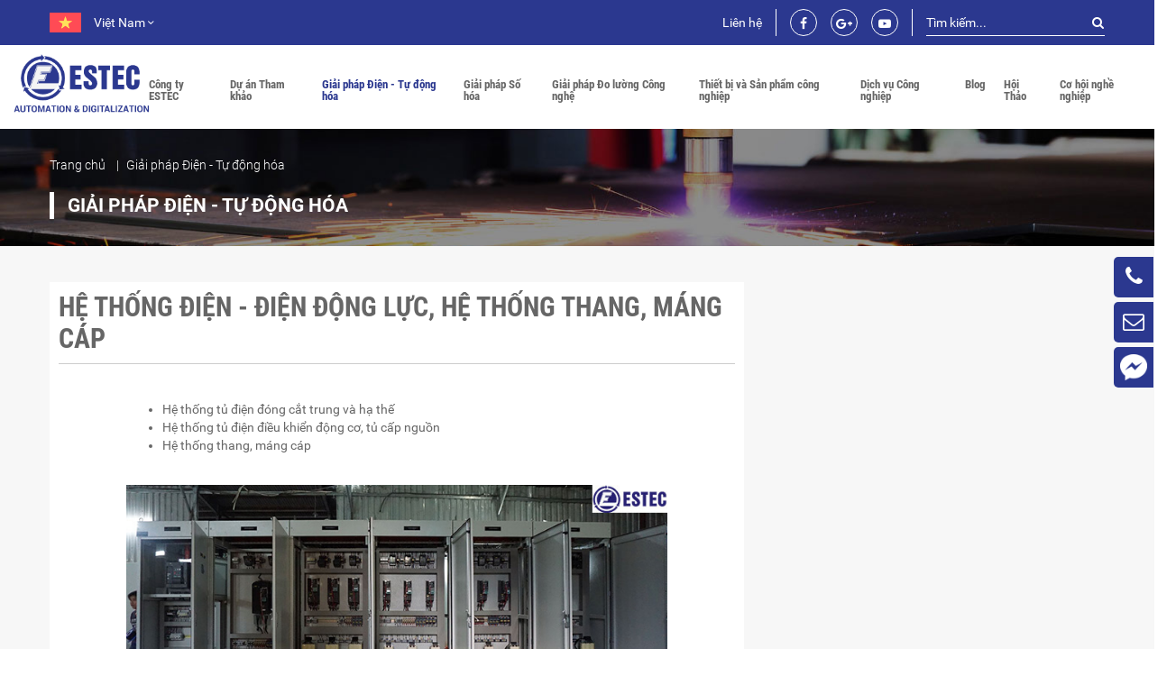

--- FILE ---
content_type: text/html; charset=utf-8
request_url: https://biendongco.vn/vi/he-thong-dien-dien-dong-luc-he-thong-thang-mang-cap.html
body_size: 17851
content:
<!DOCTYPE html>
<html lang="vi-VN" itemscope itemtype="http://schema.org/website" class="no-js">

<head>
    <meta http-equiv="Content-Type" content="text/html; charset=UTF-8">
    <meta name="viewport" content="width=device-width, initial-scale=1, shrink-to-fit=no,maximum-scale=1, user-scalable=no">
    <link rel="shortcut icon" href="/Templates/Website/global/img/favicon.png" type="image/x-icon">
    <link rel="icon" href="/Templates/Website/global/img/favicon.png" type="image/x-icon">
    <!-- S.E.O -->
    <title> HỆ THỐNG ĐIỆN - ĐIỆN ĐỘNG LỰC, HỆ THỐNG THANG, M&#193;NG C&#193;P </title>
    <meta name="description" content="tudonghoa, hethogthangcap, Hethongtudien,nhacungcaphethongdien, Automation_Siemens, SystemIntergrator,congtyESTEC, Automation, tudonghoa,ESTEC" />
    <meta name="keywords" content="tudonghoa, hethogthangcap, Hethongtudien,nhacungcaphethongdien, Automation_Siemens, SystemIntergrator,congtyESTEC, Automation, tudonghoa,ESTEC" />
    <!-- End S.E.O -->
    
    <meta property="og:type" content="article" />
    <!-- ROBOTS -->
    <meta name="googlebot" content="noarchive" />
    <meta name="robots" content="noarchive" />
    <!-- End ROBOTS -->
    <!-- FACEBOOK OPEN GRAPH -->
    <meta property="og:image" content="/resources/img/news/10-2018/Thep viet uc 3.png" />
    <meta property="og:image:width" content="1200" />
    <meta property="og:image:height" content="630" />
    <meta property="article:published_time" content="10/1/2018 1:39:09 PM" />
    <meta property="article:modified_time" />
    <!-- End FACEBOOK OPEN GRAPH -->
    <!-- TWITTER -->
    <meta name="twitter:image" content="/resources/img/news/10-2018/Thep viet uc 3.png" />
    <!-- End TWITTER -->
    <!-- Đánh dấu JSON-LD được tạo bởi Trình trợ giúp đánh dấu dữ liệu có cấu trúc của Google. -->

    
    <link href="/Templates/Website/release/css/digitalizationdetail-page.min.css" rel="stylesheet" />

    
<!-- Global site tag (gtag.js) - Google Analytics -->
<!-- <script async src="https://www.googletagmanager.com/gtag/js?id=UA-116573267-2"></script>
<script>
  window.dataLayer = window.dataLayer || [];
  function gtag(){dataLayer.push(arguments);}
  gtag('js', new Date());

  gtag('config', 'UA-116573267-2');
</script> -->

<!-- Global site tag (gtag.js) - Google Analytics -->
<script async src="https://www.googletagmanager.com/gtag/js?id=UA-145335966-1"></script>
<script>
  window.dataLayer = window.dataLayer || [];
  function gtag(){dataLayer.push(arguments);}
  gtag('js', new Date());

  gtag('config', 'UA-145335966-1');
</script>

<!-- Google Tag Manager -->
<script>(function(w,d,s,l,i){w[l]=w[l]||[];w[l].push({'gtm.start':
new Date().getTime(),event:'gtm.js'});var f=d.getElementsByTagName(s)[0],
j=d.createElement(s),dl=l!='dataLayer'?'&l='+l:'';j.async=true;j.src=
'https://www.googletagmanager.com/gtm.js?id='+i+dl;f.parentNode.insertBefore(j,f);
})(window,document,'script','dataLayer','GTM-TXJNZJC');</script>
<!-- End Google Tag Manager -->

<!-- Google Tag Manager -->
<script>(function(w,d,s,l,i){w[l]=w[l]||[];w[l].push({'gtm.start':
new Date().getTime(),event:'gtm.js'});var f=d.getElementsByTagName(s)[0],
j=d.createElement(s),dl=l!='dataLayer'?'&l='+l:'';j.async=true;j.src=
'https://www.googletagmanager.com/gtm.js?id='+i+dl;f.parentNode.insertBefore(j,f);
})(window,document,'script','dataLayer','GTM-NQ45TH4');</script>
<!-- End Google Tag Manager -->

<!-- Facebook Pixel Code -->
<script>
!function(f,b,e,v,n,t,s)
{if(f.fbq)return;n=f.fbq=function(){n.callMethod?
n.callMethod.apply(n,arguments):n.queue.push(arguments)};
if(!f._fbq)f._fbq=n;n.push=n;n.loaded=!0;n.version='2.0';
n.queue=[];t=b.createElement(e);t.async=!0;
t.src=v;s=b.getElementsByTagName(e)[0];
s.parentNode.insertBefore(t,s)}(window,document,'script',
'https://connect.facebook.net/en_US/fbevents.js');
 fbq('init', '3047604232232044'); 
fbq('track', 'PageView');
</script>
<noscript>
 <img height="1" width="1" 
src="https://www.facebook.com/tr?id=3047604232232044&ev=PageView
&noscript=1"/>
</noscript>
<!-- End Facebook Pixel Code -->

</head>

<body>
    <!-- Google Tag Manager (noscript) -->
    <noscript><iframe src="https://www.googletagmanager.com/ns.html?id=GTM-TXJNZJC" height="0" width="0" style="display:none;visibility:hidden"></iframe></noscript>
    <!-- End Google Tag Manager (noscript) -->
    <!-- Google Tag Manager (noscript) -->
    <noscript><iframe src="https://www.googletagmanager.com/ns.html?id=GTM-NQ45TH4" height="0" width="0" style="display:none;visibility:hidden"></iframe></noscript>
    <!-- End Google Tag Manager (noscript) -->
    <!-- Messenger Plugin chat Code -->
    <div id="fb-root"></div>
    <!-- Your Plugin chat code -->
    <div id="fb-customer-chat" class="fb-customerchat"></div>

    <script>
        var chatbox = document.getElementById('fb-customer-chat');
        chatbox.setAttribute("page_id", "100338654659996");
        chatbox.setAttribute("attribution", "biz_inbox");
    </script>
    <!-- Your SDK code -->
    <script>
        window.fbAsyncInit = function () {
            FB.init({
                xfbml: true,
                version: 'v17.0'
            });
        };

        //(function (d, s, id) {
        //    var js, fjs = d.getElementsByTagName(s)[0];
        //    if (d.getElementById(id)) return;
        //    js = d.createElement(s); js.id = id;
        //    js.src = 'https://connect.facebook.net/vi_VN/sdk/xfbml.customerchat.js';
        //    fjs.parentNode.insertBefore(js, fjs);
        //}(document, 'script', 'facebook-jssdk'));
    </script>
    <div id="nav-mobile" class="clearfix visible-xs">
    <div class="btn-container">
        <div id="btn-menu" class="">
            <span class="bar1"></span>
            <span class="bar2"></span>
            <span class="bar3"></span>
        </div>
    </div>
    <div class="logo-container">
        <a href="/vi" class="a-link"><img src="/resources/img/theme-setting/6-2018/2-logo.png" alt="estec"></a>
    </div>
    <div class="lang-container">
        <a href="/en"><img src="/Templates/Website/global/img/flag-usa.png" alt="English"></a>
    </div>
</div>
<div id="nav-mobile-container" class="bg-white visible-xs">
    <nav class="nav-mobile-body">
        <ul class="nav my-ul">
            

        <li data-id="cong-ty-estec">
            <a href="/vi/news/cong-ty-estec">C&#244;ng ty ESTEC</a>
        </li>
        <li data-id="du-an-tham-khao" class="nav-parent">
                <a class="" href="/vi/reference-projects">Dự &#225;n Tham khảo</a>
        </li>

        <li data-id="giai-phap-dien-tu-dong-hoa">
            <a href="/vi/an-ninh-mang-cong-nghiep-bao-ve-nha-may-trong-ky-nguyen-so.html">Giải ph&#225;p Điện - Tự động h&#243;a</a>
        </li>

        <li data-id="giai-phap-so-hoa">
            <a href="/vi/gproms-giai-phap-mo-hinh-hoa-va-mo-phong-quy-trinh-cong-nghe-cho-doanh-nghiep-quy-trinh-trong-ky-nguyen-4-0.html">Giải ph&#225;p Số h&#243;a</a>
        </li>

        <li data-id="giai-phap-do-luong-cong-nghe">
            <a href="/vi/cems-he-thong-quan-trac-khi-thai-bui-thai-tu-dong-lien-tuc.html">Giải ph&#225;p Đo lường C&#244;ng nghệ</a>
        </li>
        <li data-id="thiet-bi-va-san-pham-cong-nghiep" class="nav-parent">
                <a href="javascript:" data-toggle="collapse" data-target="#mobile-thiet-bi-va-san-pham-cong-nghiep" class="collapsed clearfix" aria-expanded="false">Thiết bị v&#224; Sản phẩm c&#244;ng nghiệp <span class="icon"><i class="demo-icon ecs-down-dir"></i></span></a>
                <div class="nav-child collapse" id="mobile-thiet-bi-va-san-pham-cong-nghiep">
                    <ul class="nav my-ul">
                                        <li data-id="dong-co-bien-tan-innomotics"><a href="/vi/industry-products/dong-co-bien-tan-innomotics">Động cơ &amp; Biến tần INNOMOTICS</a></li>
                <li data-id="tu-dong-hoa"><a href="/vi/industry-products/tu-dong-hoa">Tự động h&#243;a</a></li>
                <li data-id="thiet-bi-do-luong-siemens"><a href="/vi/industry-products/thiet-bi-do-luong-siemens">Thiết bị đo lường SIEMENS</a></li>
                <li data-id="hop-so-khop-noi-flender"><a href="/vi/industry-products/hop-so-khop-noi-flender">Hộp số &amp; Khớp nối FLENDER</a></li>
                <li data-id="thiet-bi-do-tokyo-keiki"><a href="/vi/industry-products/thiet-bi-do-tokyo-keiki">Thiết bị đo Tokyo Keiki</a></li>
                <li data-id="thiet-bi-phan-tich-horiba" class="nav-parent">
                    <a href="javascript:" class="visible-sm visible-md">Thiết bị ph&#226;n t&#237;ch HORIBA</a>
                    <a class="hidden-sm hidden-md" href="/vi/industry-products">Thiết bị ph&#226;n t&#237;ch HORIBA</a>
                    <div class="nav-child">
                        <ul class="nav my-ul">
                                            <li data-id="thiet-bi-khoa-hoc"><a href="/vi/industry-products/thiet-bi-khoa-hoc">Thiết bị khoa học</a></li>
                <li data-id="thiet-bi-phan-tich-moi-truong-quy-trinh"><a href="/vi/industry-products/thiet-bi-phan-tich-moi-truong-quy-trinh">Thiết bị ph&#226;n t&#237;ch m&#244;i trường &amp; quy tr&#236;nh</a></li>

                        </ul>
                    </div>
                </li>
                <li data-id="van-cac-thiet-bi-khac"><a href="/vi/industry-products/van-cac-thiet-bi-khac">Van &amp; C&#225;c thiết bị kh&#225;c</a></li>
                <li data-id="dong-co-giam-toc-bien-tan"><a href="/vi/industry-products/dong-co-giam-toc-bien-tan">Động cơ giảm tốc &amp; Biến tần Siemens</a></li>

                    </ul>
                </div>
        </li>

        <li data-id="dich-vu-cong-nghiep">
            <a href="/vi/dich-vu-sua-chua-bao-tri-thay-the-phu-tung-cho-hop-giam-toc-flender.html">Dịch vụ C&#244;ng nghiệp</a>
        </li>

        <li data-id="blog">
            <a href="/vi/news/blog">Blog</a>
        </li>

        <li data-id="hoi-thao-estec">
            <a href="/vi/news/hoi-thao-estec">Hội Thảo</a>
        </li>

        <li data-id="co-hoi-nghe-nghiep">
            <a href="javascript:">Cơ hội nghề nghiệp</a>
        </li>
            
        </ul>
    </nav>
    <div class="info-container">
        <p><a href="tel:(+84) 28 8886 8799">Hotline: (+84) 28 8886 8799</a></p>
        <div class="search-container">
            <form action="/vi/search" method="get">
                <input type="hidden" name="keyword">
                <input type="text" class="form-control keyunicode" oninput="makekeyword(this)" placeholder="Tìm kiếm..." name="key">
                <button type="submit" class="btn"><i class="demo-icon ecs-search"></i></button>
            </form>
        </div>
        <!--  <div class="phone-container clearfix">
            <div class="img-container">
                <i class="demo-icon ecs-phone"></i>
            </div>
            <div class="text-container">
                Chúng tôi phục vụ bạn 24/7
                <br>
                <a href="tel:">0902726571</a>
            </div>
        </div> -->
        <div class="clearfix">
            
            <div class="social-container clearfix">
                <a href="https://www.facebook.com/ESTEC-100338654659996/" target="_blank" rel="noflow"><i class="demo-ecs ecs-facebook"></i></a>
                <a target="_blank" rel="noflow"><i class="demo-ecs ecs-gplus"></i></a>
                <a href="https://www.youtube.com/channel/UCB_0-0diko85_B3YZfeqaFg?view_as=subscriber" target="_blank" rel="noflow"><i class="demo-ecs ecs-youtube-play"></i></a>
            </div>
        </div>
    </div>
</div>
<header class="hidden-xs">
    <div class="header-header bg-primary p-1">
        <div class="container">
            <div class="row clearfix">
                <div class="col col-sm-2">
                    <div class="lang-container dropdown">
                        <div class="dropdown-toggle clearfix" data-toggle="dropdown">
                            <img src="/Templates/Website/global/img/flag-vn.png" alt="Việt Nam"><span>Việt Nam <i class="demo-icon ecs-down-open-mini"></i></span>
                        </div>
                        <ul class="dropdown-menu">
                            <li class="active">
                                <a href="javascript:" class="clearfix">
                                    <img src="/Templates/Website/global/img/flag-vn.png" alt="Việt Nam"><span>Việt Nam</span>
                                </a>
                            </li>
                            <li>
                                <a href="/en" class="clearfix">
                                    <img src="/Templates/Website/global/img/flag-usa.png" alt="English"><span>English</span>
                                </a>
                            </li>
                        </ul>
                    </div>
                </div>
                <div class="col col-sm-10">
                    <form action="/vi/search" method="get" class="search-container">
                        <input type="hidden" name="keyword">
                        <input type="text" class="form-control keyunicode" oninput="makekeyword(this)" placeholder="Tìm kiếm..." name="key">
                        <button class="btn"><i class="demo-icon ecs-search"></i></button>
                    </form>
                    <div class="social-container clearfix">
                        <a href="https://www.facebook.com/ESTEC-100338654659996/" target="_blank" rel="noflow"><i class="demo-ecs ecs-facebook"></i></a>
                        <a target="_blank" rel="noflow"><i class="demo-ecs ecs-gplus"></i></a>
                        <a href="https://www.youtube.com/channel/UCB_0-0diko85_B3YZfeqaFg?view_as=subscriber" target="_blank" rel="noflow"><i class="demo-ecs ecs-youtube-play"></i></a>
                    </div>
                    <a href="/vi/contact" class="link-page">Liên hệ</a>
                </div>
            </div>
        </div>
    </div>
    <div class="header-body">
        <div class="container clearfix">
            <div class="logo-container">
                <a href="/vi"><img src="/resources/img/theme-setting/6-2018/2-logo.png" alt="estec"></a>
            </div>
            <div id="nav-pc">
                <ul class="my-ul nav clearfix">
                    

        <li data-id="cong-ty-estec">
            <a href="/vi/news/cong-ty-estec">C&#244;ng ty ESTEC</a>
        </li>
        <li data-id="du-an-tham-khao" class="nav-parent">
                <a class="" href="/vi/reference-projects">Dự &#225;n Tham khảo</a>             
        </li>

            <li data-id="giai-phap-dien-tu-dong-hoa">
                
                <a href="/vi/news/giai-phap-dien-tu-dong-hoa">Giải ph&#225;p Điện - Tự động h&#243;a</a>
            </li>

            <li data-id="giai-phap-so-hoa">
                
                <a href="/vi/news/giai-phap-so-hoa">Giải ph&#225;p Số h&#243;a</a>
            </li>

            <li data-id="giai-phap-do-luong-cong-nghe">
                
                <a href="/vi/news/giai-phap-do-luong-cong-nghe">Giải ph&#225;p Đo lường C&#244;ng nghệ</a>
            </li>
        <li data-id="thiet-bi-va-san-pham-cong-nghiep" class="nav-parent">
                <a href="javascript:" class="visible-sm visible-md">Thiết bị v&#224; Sản phẩm c&#244;ng nghiệp</a>
                <a class="hidden-sm hidden-md" href="/vi/industry-products">Thiết bị v&#224; Sản phẩm c&#244;ng nghiệp</a>
                <div class="nav-child">
                    <ul class="nav my-ul">
                                        <li data-id="dong-co-bien-tan-innomotics"><a href="/vi/industry-products/dong-co-bien-tan-innomotics">Động cơ &amp; Biến tần INNOMOTICS</a></li>
                <li data-id="tu-dong-hoa"><a href="/vi/industry-products/tu-dong-hoa">Tự động h&#243;a</a></li>
                <li data-id="thiet-bi-do-luong-siemens"><a href="/vi/industry-products/thiet-bi-do-luong-siemens">Thiết bị đo lường SIEMENS</a></li>
                <li data-id="hop-so-khop-noi-flender"><a href="/vi/industry-products/hop-so-khop-noi-flender">Hộp số &amp; Khớp nối FLENDER</a></li>
                <li data-id="thiet-bi-do-tokyo-keiki"><a href="/vi/industry-products/thiet-bi-do-tokyo-keiki">Thiết bị đo Tokyo Keiki</a></li>
                <li data-id="thiet-bi-phan-tich-horiba" class="nav-parent">
                    <a href="javascript:" class="visible-sm visible-md">Thiết bị ph&#226;n t&#237;ch HORIBA</a>
                    <a class="hidden-sm hidden-md" href="/vi/industry-products">Thiết bị ph&#226;n t&#237;ch HORIBA</a>
                    <div class="nav-child">
                        <ul class="nav my-ul">
                                            <li data-id="thiet-bi-khoa-hoc"><a href="/vi/industry-products/thiet-bi-khoa-hoc">Thiết bị khoa học</a></li>
                <li data-id="thiet-bi-phan-tich-moi-truong-quy-trinh"><a href="/vi/industry-products/thiet-bi-phan-tich-moi-truong-quy-trinh">Thiết bị ph&#226;n t&#237;ch m&#244;i trường &amp; quy tr&#236;nh</a></li>

                        </ul>
                    </div>
                </li>
                <li data-id="van-cac-thiet-bi-khac"><a href="/vi/industry-products/van-cac-thiet-bi-khac">Van &amp; C&#225;c thiết bị kh&#225;c</a></li>
                <li data-id="dong-co-giam-toc-bien-tan"><a href="/vi/industry-products/dong-co-giam-toc-bien-tan">Động cơ giảm tốc &amp; Biến tần Siemens</a></li>

                    </ul>
                </div>
        </li>

            <li data-id="dich-vu-cong-nghiep" class="nav-parent">
                <a href="javascript:" class="visible-sm visible-md">Dịch vụ C&#244;ng nghiệp</a>
                <a class="hidden-sm hidden-md" href="/vi/news/dich-vu-cong-nghiep">Dịch vụ C&#244;ng nghiệp</a>
                <div class="nav-child">
                    <ul class="nav my-ul">
                                    <li data-id="cac-dich-vu-cong-nghiep"><a href="/vi/news/cac-dich-vu-cong-nghiep">C&#225;c dịch vụ C&#244;ng nghiệp </a></li>
            <li data-id="dich-vu-bao-tri-sua-chua-hop-giam-toc-flender"><a href="/vi/news/dich-vu-bao-tri-sua-chua-hop-giam-toc-flender">Dịch vụ bảo tr&#236; sửa chữa Hộp giảm tốc FLENDER</a></li>

                    </ul>
                </div>

                
            </li>

        <li data-id="blog">
            <a href="/vi/news/blog">Blog</a>
        </li>

        <li data-id="hoi-thao-estec">
            <a href="/vi/news/hoi-thao-estec">Hội Thảo</a>
        </li>

        <li data-id="co-hoi-nghe-nghiep">
            
            <a href="/vi/news/co-hoi-nghe-nghiep">Cơ hội nghề nghiệp</a>
        </li>
                    
                </ul>
            </div>
        </div>
    </div>
</header>

    
<!-- Main layout -->
<main id="digitalization-page" class="bg-gray newdetail-html">
    <h1 class="hidden">HỆ THỐNG ĐIỆN - ĐIỆN ĐỘNG LỰC, HỆ THỐNG THANG, M&#193;NG C&#193;P</h1>
    <section id="breadcrumb" style="background-image: url(/resources/img/product-category/5-2018/6-bannercat.jpg);">
        <div class="container">
            <div class="breadcrumb-body">
                <ul>
                    <li><a href="/vi">Trang chủ</a></li>
                    <li class="active">Giải ph&#225;p Điện - Tự động h&#243;a</li>
                </ul>
            </div>
            <div class="breadcrumb-footer">
                <h2 class="title-with-line-left">
                    Giải ph&#225;p Điện - Tự động h&#243;a
                </h2>
            </div>
        </div>
    </section>
    <section id="digitalization-detail">
        <div class="container">
            <div class="row clearfix" style="display:flex;flex-wrap:wrap">
                <div class="col col-lg-8 col-sm-8">
                    <div class="col-item" id="col-content">
                        <div class="col-header">
                            <h2 class="title-c1">
                                HỆ THỐNG ĐIỆN - ĐIỆN ĐỘNG LỰC, HỆ THỐNG THANG, M&#193;NG C&#193;P
                            </h2>
                            <div class="des m-bot-4">
                                
                            </div>
                        </div>
                        <div class="col-body blog-content p-bot-4">
                            <ul>
	<li>Hệ thống tủ điện đóng cắt trung và hạ thế</li>
	<li>Hệ thống tủ điện điều khiển động cơ, tủ cấp nguồn</li>
	<li>Hệ thống thang, máng cáp</li>
</ul>

<p><img alt="" src="/resources/upload/ESTEC-%20du%20an%20SSE%202018_11.jpg" style="width: 600px; height: 283px;" /></p>

<p><em>Dự án Thép Việt Úc</em></p>

<p><strong><span style="font-size:14px;">Liên hệ với ESTEC để được tư vấn triển khai giải pháp!</span></strong></p>

                        </div>
                        <div class="social-container" style="display: flex; gap: 10px; align-items: center;">
                            Share:
                            <a href="mailto:?subject=HỆ THỐNG ĐIỆN - ĐIỆN ĐỘNG LỰC, HỆ THỐNG THANG, M&#193;NG C&#193;P&body=https://biendongco.vn/vi/he-thong-dien-dien-dong-luc-he-thong-thang-mang-cap.html" rel="nofollow" target="_blank" title="HỆ THỐNG ĐIỆN - ĐIỆN ĐỘNG LỰC, HỆ THỐNG THANG, M&#193;NG C&#193;P">
                                <svg style="width: auto;height: 27px;" xmlns="http://www.w3.org/2000/svg" viewBox="0 0 24 24" fill="currentColor">
                                    <path d="M1.5 8.67v8.58a3 3 0 0 0 3 3h15a3 3 0 0 0 3-3V8.67l-8.928 5.493a3 3 0 0 1-3.144 0L1.5 8.67Z" />
                                    <path d="M22.5 6.908V6.75a3 3 0 0 0-3-3h-15a3 3 0 0 0-3 3v.158l9.714 5.978a1.5 1.5 0 0 0 1.572 0L22.5 6.908Z" />
                                </svg>
                            </a>
                            <a href="https://www.linkedin.com/sharing/share-offsite/?url={https://biendongco.vn/vi/he-thong-dien-dien-dong-luc-he-thong-thang-mang-cap.html}">
                                <svg style=" height: 30px; transform: translateY(5px);" xmlns="http://www.w3.org/2000/svg" fill="currentColor" class="bi bi-linkedin" viewBox="0 0 24 24">
                                    <path d="M0 1.146C0 .513.526 0 1.175 0h13.65C15.474 0 16 .513 16 1.146v13.708c0 .633-.526 1.146-1.175 1.146H1.175C.526 16 0 15.487 0 14.854zm4.943 12.248V6.169H2.542v7.225zm-1.2-8.212c.837 0 1.358-.554 1.358-1.248-.015-.709-.52-1.248-1.342-1.248S2.4 3.226 2.4 3.934c0 .694.521 1.248 1.327 1.248zm4.908 8.212V9.359c0-.216.016-.432.08-.586.173-.431.568-.878 1.232-.878.869 0 1.216.662 1.216 1.634v3.865h2.401V9.25c0-2.22-1.184-3.252-2.764-3.252-1.274 0-1.845.7-2.165 1.193v.025h-.016l.016-.025V6.169h-2.4c.03.678 0 7.225 0 7.225z" />
                                </svg>
                            </a>
                            <div class="share-container" style="margin-left:auto">
                                <script async defer crossorigin="anonymous" src="https://connect.facebook.net/vi_VN/sdk.js#xfbml=1&version=v22.0"></script>
                                <div class="fb-like" data-href="https://biendongco.vn/vi/he-thong-dien-dien-dong-luc-he-thong-thang-mang-cap.html" data-width="" data-layout="button_count" data-action="like" data-size="small" data-share="true"></div>
                            </div>
                        </div>
                    </div>
                </div>
                <div class="col col-lg-4 col-sm-4" style="position:relative;height:auto">
                    

                </div>
            </div>
        </div>
    </section>

    <section id="section-from" class="m-top-2" style="background-image: url('/img/from-bg.jpg');">
        <div class="container">
            <div class="w-80">
                <div class="section-header text-center">
                    <div class="section-title m-bot-2">Tư vấn giải pháp miễn phí cho bạn</div>
                </div>
                <div class="section-body">
                    <form action="/vi/aj/app/StaticPage/Contact" id="solution-form" method="post" onsubmit="return false;submitcontact()" autocomplete="off">
                        <div class="error-lst alert-danger" style="display: none; background: #fff; color: #333;">
                            <ul></ul>
                        </div>
                        <div class="form-group">
                            <label class="required">Họ và tên:</label>
                            <input type="text" class="form-control" placeholder="Họ và tên" name="Name">
                        </div>
                        <div class="form-group">
                            <label class="required">Email:</label>
                            <input type="text" class="form-control" placeholder="Email" name="Email">
                        </div>
                        <div class="form-group">
                            <label class="required">Số điện thoại:</label>
                            <input type="text" class="form-control" placeholder="Số điện thoại" name="PhoneNumber">
                        </div>
                        <div class="form-group">
                            <label class="required">Nội dung:</label>
                            <textarea class="form-control" placeholder="Nội dung" name="Body"></textarea>
                        </div>
                        <input type="hidden" name="Title" value="Tư vấn giải pháp miễn phí cho bạn - HỆ THỐNG ĐIỆN - ĐIỆN ĐỘNG LỰC, HỆ THỐNG THANG, M&#193;NG C&#193;P" />
                        <input type="hidden" name="Subject" value="N/A" />
                        <input type="hidden" name="Area" value="N/A" />
                        <input type="hidden" name="Company" value="N/A" />
                        <button type="submit" onclick="submitcontact('#solution-form', 'vi')" class="btn btn-primary btn-loading m-top-2">Gửi</button>
                    </form>
                </div>
            </div>
        </div>
    </section>

    <section id="related-news" class="container">
        <div class="section-header">
            <h2 class="title-with-line-left">
                Tin li&#234;n quan
            </h2>
        </div>
        <div class="section-body">
            <div id="related-news-slider" class="owl-carousel owl-theme flex-container related-slider">


<div class="item item-projectscat">
    <div class="img-container">
        <a href="/vi/an-ninh-mang-cong-nghiep-bao-ve-nha-may-trong-ky-nguyen-so.html" class="a-link"><img data-src="/resources/img/news/11-2025/hinh-dang-web-2.jpg" alt="AN NINH MẠNG C&#212;NG NGHIỆP: BẢO VỆ NH&#192; M&#193;Y TRONG KỶ NGUY&#202;N SỐ " class="owl-lazy"></a>
    </div>
    <div class="text-container">
        <h3 class="title-c3">
            <a href="/vi/an-ninh-mang-cong-nghiep-bao-ve-nha-may-trong-ky-nguyen-so.html">AN NINH MẠNG C&#212;NG NGHIỆP: BẢO VỆ NH&#192; M&#193;Y TRONG KỶ NGUY&#202;N SỐ  </a>
        </h3>
        <div class="des">ESTEC, l&#224; Đối T&#225;c ủy quyền về giải ph&#225;p v&#224; dịch vụ Anh Ninh Mạng C&#244;ng Nghiệp của Siemens tại Việt Nam, sẵn s&#224;ng đồng h&#224;nh c&#249;ng doanh nghiệp trong h&#224;nh tr&#236;nh Chu...</div>
        <a href="/vi/an-ninh-mang-cong-nghiep-bao-ve-nha-may-trong-ky-nguyen-so.html" class="clearfix">Xem th&#234;m <i class="demo-icon ecs-right-open-mini"></i></a>
    </div>
</div>

<div class="item item-projectscat">
    <div class="img-container">
        <a href="/vi/he-thong-quan-ly-nang-luong-simatic-energy-management.html" class="a-link"><img data-src="/resources/img/news/11-2024/12.jpg" alt="HỆ THỐNG QUẢN L&#221; NĂNG LƯỢNG - SIMATIC Energy Management" class="owl-lazy"></a>
    </div>
    <div class="text-container">
        <h3 class="title-c3">
            <a href="/vi/he-thong-quan-ly-nang-luong-simatic-energy-management.html">HỆ THỐNG QUẢN L&#221; NĂNG LƯỢNG - SIMATIC Energy Management </a>
        </h3>
        <div class="des">Hệ thống quản l&#253; năng lượng - SIMATIC Energy Management: Nền tảng to&#224;n diện để gi&#225;m s&#225;t, ph&#226;n t&#237;ch v&#224; quản l&#253; việc sử dụng năng lượng trong c&#244;ng nghiệp.
SIMATI...</div>
        <a href="/vi/he-thong-quan-ly-nang-luong-simatic-energy-management.html" class="clearfix">Xem th&#234;m <i class="demo-icon ecs-right-open-mini"></i></a>
    </div>
</div>

<div class="item item-projectscat">
    <div class="img-container">
        <a href="/vi/giai-phap-quan-ly-ha-tang-thong-minh-building-x.html" class="a-link"><img data-src="/resources/img/news/8-2024/building-x-compressed.jpg" alt="GIẢI PH&#193;P QUẢN L&#221; HẠ TẦNG TH&#212;NG MINH BUILDING-X" class="owl-lazy"></a>
    </div>
    <div class="text-container">
        <h3 class="title-c3">
            <a href="/vi/giai-phap-quan-ly-ha-tang-thong-minh-building-x.html">GIẢI PH&#193;P QUẢN L&#221; HẠ TẦNG TH&#212;NG MINH BUILDING-X </a>
        </h3>
        <div class="des">ESTEC xin giới thiệu Building-X: giải ph&#225;p phần mềm số ti&#234;n tiến được ph&#225;t triển bởi ban Cơ sở hạ tầng th&#244;ng minh (Smart Infrastructure) của Siemens, dựa tr&#234;n c...</div>
        <a href="/vi/giai-phap-quan-ly-ha-tang-thong-minh-building-x.html" class="clearfix">Xem th&#234;m <i class="demo-icon ecs-right-open-mini"></i></a>
    </div>
</div>

<div class="item item-projectscat">
    <div class="img-container">
        <a href="/vi/giai-phap-cho-nganh-cong-nghiep-duoc-pham-viet-nam-dat-chuan-gmp-eu.html" class="a-link"><img data-src="/resources/img/news/6-2022/estec-apng.png" alt="GIẢI PH&#193;P CHO NG&#192;NH C&#212;NG NGHIỆP DƯỢC PHẨM VIỆT NAM  ĐẠT CHUẨN GMP- EU" class="owl-lazy"></a>
    </div>
    <div class="text-container">
        <h3 class="title-c3">
            <a href="/vi/giai-phap-cho-nganh-cong-nghiep-duoc-pham-viet-nam-dat-chuan-gmp-eu.html">GIẢI PH&#193;P CHO NG&#192;NH C&#212;NG NGHIỆP DƯỢC PHẨM VIỆT NAM  ĐẠT CHUẨN GMP- EU </a>
        </h3>
        <div class="des">Ng&#224;nh dược phẩm to&#224;n cầu đang hoạt động hết tốc lực nhằm đ&#225;p ứng nhu cầu về vaccine v&#224; c&#225;c chế phẩm điều trị COVID-19 trong khi vẫn phải đảm bảo qui m&#244; sản xuất...</div>
        <a href="/vi/giai-phap-cho-nganh-cong-nghiep-duoc-pham-viet-nam-dat-chuan-gmp-eu.html" class="clearfix">Xem th&#234;m <i class="demo-icon ecs-right-open-mini"></i></a>
    </div>
</div>

<div class="item item-projectscat">
    <div class="img-container">
        <a href="/vi/giai-phap-quan-ly-nang-luong.html" class="a-link"><img data-src="/resources/img/news/11-2020/ESTEC-giai-phap-quan-ly-nang-luong.jpg" alt="GIẢI PH&#193;P QUẢN L&#221; NĂNG LƯỢNG" class="owl-lazy"></a>
    </div>
    <div class="text-container">
        <h3 class="title-c3">
            <a href="/vi/giai-phap-quan-ly-nang-luong.html">GIẢI PH&#193;P QUẢN L&#221; NĂNG LƯỢNG </a>
        </h3>
        <div class="des">Năng lượng đ&#243;ng vai tr&#242; quan trọng trong việc tăng trưởng nền kinh tế, l&#224; đầu v&#224;o quan trọng của rất nhiều ng&#224;nh sản xuất v&#224; một trong những mặt h&#224;ng thiết yếu ...</div>
        <a href="/vi/giai-phap-quan-ly-nang-luong.html" class="clearfix">Xem th&#234;m <i class="demo-icon ecs-right-open-mini"></i></a>
    </div>
</div>

<div class="item item-projectscat">
    <div class="img-container">
        <a href="/vi/thiet-bi-dien-cong-nghiep.html" class="a-link"><img data-src="/resources/img/news/1-2020/IMG_20180802_091610194_HDR.jpg" alt="THIẾT BỊ ĐIỆN C&#212;NG NGHIỆP" class="owl-lazy"></a>
    </div>
    <div class="text-container">
        <h3 class="title-c3">
            <a href="/vi/thiet-bi-dien-cong-nghiep.html">THIẾT BỊ ĐIỆN C&#212;NG NGHIỆP </a>
        </h3>
        <div class="des">Thiết bị điện c&#244;ng nghiệp l&#224; “c&#225;nh tay nối d&#224;i” của hệ thống điện c&#244;ng nghiệp, gi&#250;p đảm bảo sự vận h&#224;nh ổn định của nguồn điện, đồng thời ph&#225;t triển hệ thống tr...</div>
        <a href="/vi/thiet-bi-dien-cong-nghiep.html" class="clearfix">Xem th&#234;m <i class="demo-icon ecs-right-open-mini"></i></a>
    </div>
</div>

<div class="item item-projectscat">
    <div class="img-container">
        <a href="/vi/siemens-cai-tien-dong-san-pham-pac-3120-pac-3220.html" class="a-link"><img data-src="/resources/img/news/11-2020/ESTEC-cai-tien-PAC3120-PAC3220-2.jpg" alt="SIEMENS CẢI TIẾN D&#210;NG SẢN PHẨM PAC 3120 PAC 3220 " class="owl-lazy"></a>
    </div>
    <div class="text-container">
        <h3 class="title-c3">
            <a href="/vi/siemens-cai-tien-dong-san-pham-pac-3120-pac-3220.html">SIEMENS CẢI TIẾN D&#210;NG SẢN PHẨM PAC 3120 PAC 3220  </a>
        </h3>
        <div class="des">D&#242;ng sản phẩm PAC gi&#225;m s&#225;t chất lượng điện năng hiện hữu của Siemens (PAC 3100, PAC 3200) hỗ trợ tất cả những t&#237;nh năng cơ bản v&#224; một số t&#237;nh năng n&#226;ng cao như ...</div>
        <a href="/vi/siemens-cai-tien-dong-san-pham-pac-3120-pac-3220.html" class="clearfix">Xem th&#234;m <i class="demo-icon ecs-right-open-mini"></i></a>
    </div>
</div>

<div class="item item-projectscat">
    <div class="img-container">
        <a href="/vi/giai-phap-tu-dong-hoa-plc-scada-phan-2.html" class="a-link"><img data-src="/resources/img/news/11-2020/ESTEC-giai-phap-dien-tu-dong-SCADA-PLC-1.jpg" alt="GIẢI PH&#193;P TỰ ĐỘNG H&#211;A PLC – SCADA (PHẦN 2)" class="owl-lazy"></a>
    </div>
    <div class="text-container">
        <h3 class="title-c3">
            <a href="/vi/giai-phap-tu-dong-hoa-plc-scada-phan-2.html">GIẢI PH&#193;P TỰ ĐỘNG H&#211;A PLC – SCADA (PHẦN 2) </a>
        </h3>
        <div class="des">Tr&#234;n thực tế, cả 2 giải ph&#225;p đều ứng dụng chương tr&#236;nh WinCC của h&#227;ng Siemens để gi&#225;m s&#225;t, thu thập dữ liệu v&#224; điều khiển hệ thống tự động h&#243;a c&#225;c qu&#225; tr&#236;nh sản...</div>
        <a href="/vi/giai-phap-tu-dong-hoa-plc-scada-phan-2.html" class="clearfix">Xem th&#234;m <i class="demo-icon ecs-right-open-mini"></i></a>
    </div>
</div>

<div class="item item-projectscat">
    <div class="img-container">
        <a href="/vi/giai-phap-tu-dong-hoa-plc-scada-phan-1.html" class="a-link"><img data-src="/resources/img/news/11-2020/ESTEC-giai-phap-dien-tu-dong-SCADA-PLC.jpg" alt="GIẢI PH&#193;P TỰ ĐỘNG H&#211;A PLC – SCADA (PHẦN 1)" class="owl-lazy"></a>
    </div>
    <div class="text-container">
        <h3 class="title-c3">
            <a href="/vi/giai-phap-tu-dong-hoa-plc-scada-phan-1.html">GIẢI PH&#193;P TỰ ĐỘNG H&#211;A PLC – SCADA (PHẦN 1) </a>
        </h3>
        <div class="des">SCADA – Supervisory Control And Data Acquisition l&#224; một hệ thống quản l&#253; tự động h&#243;a trong c&#244;ng nghiệp với chức năng điều khiển gi&#225;m s&#225;t v&#224; thu thập dữ liệu. </div>
        <a href="/vi/giai-phap-tu-dong-hoa-plc-scada-phan-1.html" class="clearfix">Xem th&#234;m <i class="demo-icon ecs-right-open-mini"></i></a>
    </div>
</div>

<div class="item item-projectscat">
    <div class="img-container">
        <a href="/vi/he-thong-mang-cong-nghiep.html" class="a-link"><img data-src="/resources/img/news/10-2018/2-Profinet.jpg" alt="HỆ THỐNG MẠNG C&#212;NG NGHIỆP" class="owl-lazy"></a>
    </div>
    <div class="text-container">
        <h3 class="title-c3">
            <a href="/vi/he-thong-mang-cong-nghiep.html">HỆ THỐNG MẠNG C&#212;NG NGHIỆP </a>
        </h3>
        <div class="des">ESTEC l&#224; th&#224;nh vi&#234;n của hiệp hội mạng Profibus v&#224; Profinet Đ&#244;ng Nam &#193;. Ch&#250;ng t&#244;i thiết kế, tư vấn v&#224; cung cấp nhiều kiến tr&#250;c mạng kh&#225;c nhau đến kh&#225;ch h&#224;ng.</div>
        <a href="/vi/he-thong-mang-cong-nghiep.html" class="clearfix">Xem th&#234;m <i class="demo-icon ecs-right-open-mini"></i></a>
    </div>
</div>

<div class="item item-projectscat">
    <div class="img-container">
        <a href="/vi/dcs-he-thong-dieu-khien-phan-tan.html" class="a-link"><img data-src="/resources/img/news/11-2020/ESTEC-he-thong-dcs.png" alt="DCS-HỆ THỐNG ĐIỀU KHIỂN PH&#194;N T&#193;N" class="owl-lazy"></a>
    </div>
    <div class="text-container">
        <h3 class="title-c3">
            <a href="/vi/dcs-he-thong-dieu-khien-phan-tan.html">DCS-HỆ THỐNG ĐIỀU KHIỂN PH&#194;N T&#193;N </a>
        </h3>
        <div class="des">ESTEC cung cấp c&#225;c giải ph&#225;p cho hệ thống điều khiển với quy m&#244; lớn cho nhiều ứng dụng v&#224; ng&#224;nh c&#244;ng nghiệp như: Dầu kh&#237;, Kh&#237; thi&#234;n nhi&#234;n, Xi măng, Ph&#226;n b&#243;n, H&#243;...</div>
        <a href="/vi/dcs-he-thong-dieu-khien-phan-tan.html" class="clearfix">Xem th&#234;m <i class="demo-icon ecs-right-open-mini"></i></a>
    </div>
</div>

<div class="item item-projectscat">
    <div class="img-container">
        <a href="/vi/he-thong-tu-dong-hoa-nha-may.html" class="a-link"><img data-src="/resources/img/news/10-2018/Scada.png" alt="HỆ THỐNG TỰ ĐỘNG H&#211;A NH&#192; M&#193;Y" class="owl-lazy"></a>
    </div>
    <div class="text-container">
        <h3 class="title-c3">
            <a href="/vi/he-thong-tu-dong-hoa-nha-may.html">HỆ THỐNG TỰ ĐỘNG H&#211;A NH&#192; M&#193;Y </a>
        </h3>
        <div class="des">ESTEC l&#224; nh&#224; t&#237;ch hợp v&#224; cung cấp giải ph&#225;p trọn g&#243;i hệ thống điều khiển cho nhiều ng&#224;nh c&#244;ng nghiệp kh&#225;c nhau. Phạm vi bao gồm tất cả hoạt động của một dự &#225;n t...</div>
        <a href="/vi/he-thong-tu-dong-hoa-nha-may.html" class="clearfix">Xem th&#234;m <i class="demo-icon ecs-right-open-mini"></i></a>
    </div>
</div>            </div>
        </div>
    </section>
    <!-- /#howweare -->
    <section id="related-bar" class="container">
    <div class="section-header">
        <h2 class="title-with-line-left">
            Dự &#225;n li&#234;n quan
        </h2>
    </div>
    <div class="section-body">
        <div id="related-slider" class="owl-carousel owl-theme flex-container related-slider">



<div class="item item-projectscat">
    <a href="/vi/giai-phap-dien-tu-dong-hoa/may-khuay-tron-05ton-personal-care-plant-unilever.html" class="img-container">
        <img data-src="/resources/img/theme-setting/3-2021/ESTEC-Unilever-MCC.jpg" alt="M&#193;Y KHUẤY TRỘN 05TON PERSONAL CARE PLANT  – UNILEVER" class="owl-lazy">
    </a>
    <div class="text-container">
        <h3 class="title-c3">
            <a href="/vi/giai-phap-dien-tu-dong-hoa/may-khuay-tron-05ton-personal-care-plant-unilever.html">M&#193;Y KHUẤY TRỘN 05TON PERSONAL CARE PLANT  – UNILEVER </a>
        </h3>
        <div class="des"><p><strong>Chủ đầu tư</strong>: Unilever&nbsp;<br />
<strong>Địa điểm</strong>:&nbsp;Nhà máy Personal Care - Củ Chi, TP. HCM<br />
<strong>Năm</strong>:&nbsp;2014-2015<br />
&nbsp;</p>
</div>

        <a href="/vi/giai-phap-dien-tu-dong-hoa/may-khuay-tron-05ton-personal-care-plant-unilever.html" class="clearfix">Xem th&#234;m <i class="demo-icon ecs-right-open-mini"></i></a>
    </div>
</div>


<div class="item item-projectscat">
    <a href="/vi/giai-phap-dien-tu-dong-hoa/he-thong-tu-dieu-khien-tu-dong-va-truyen-dong-mcc-thep-viet-uc-sse.html" class="img-container">
        <img data-src="/resources/img/product/6-2022/cong-ty-nam-thuan-compressed.jpg" alt="HỆ THỐNG TỦ ĐIỀU KHIỂN TỰ ĐỘNG V&#192; TRUYỀN ĐỘNG MCC - TH&#201;P VIỆT &#218;C (SSE)" class="owl-lazy">
    </a>
    <div class="text-container">
        <h3 class="title-c3">
            <a href="/vi/giai-phap-dien-tu-dong-hoa/he-thong-tu-dieu-khien-tu-dong-va-truyen-dong-mcc-thep-viet-uc-sse.html">HỆ THỐNG TỦ ĐIỀU KHIỂN TỰ ĐỘNG V&#192; TRUYỀN ĐỘNG MCC - TH&#201;P VIỆT &#218;C (SSE) </a>
        </h3>
        <div class="des"><p><strong>Tên khách hàng:&nbsp;</strong>CÔNG TY TNHH ĐẦU TƯ PHÁT TRIỂN NAM THUẬN</p>

<p><strong>Ngành công nghiệp:&nbsp;</strong>Sản xuất phôi thép</p>

<p><strong>Thời gian thực hiện dự án:&nbsp;</strong>2018</p>
</div>

        <a href="/vi/giai-phap-dien-tu-dong-hoa/he-thong-tu-dieu-khien-tu-dong-va-truyen-dong-mcc-thep-viet-uc-sse.html" class="clearfix">Xem th&#234;m <i class="demo-icon ecs-right-open-mini"></i></a>
    </div>
</div>        </div>
    </div>
</section>

</main>
<!-- End main layout -->

    <a href="#" class="scrollup"><i class="demo-icon ecs-up-open-big" aria-hidden="true"></i></a>

<footer>
        <div class="footer-header">
            <div class="container">
                <div class="text-container">
                    <h2 class="title-c2">
                        
                    </h2>
                </div>
                <div class="img-container">
                    <div id="doitac-slider" class="owl-carousel owl-theme">
                            <a href="https://www.partnerfinder.automation.siemens.com/s/siemens-partner-finder?language=en_US&amp;c__partnerType=Solution%2520Partner&amp;c__distanceCode=100&amp;c__keyword=EAST%2520SEA%2520TECHNOLOGY%2520ENGINEERING%2520ELECTRICAL%2520AUTOMATION%2520COMPANY%2520LIMITED" target="_blank" class="item">
                                <img data-src="/resources/img/theme-setting/5-2024/siemens-automation.jpg" alt="      " class="owl-lazy">
                            </a>
                            <a href="https://www.flender.com/en/" target="_blank" class="item">
                                <img data-src="/resources/img/theme-setting/5-2024/flender-partner.jpg" alt="      " class="owl-lazy">
                            </a>
                            <a href="https://horiba.com.vn/" target="_blank" class="item">
                                <img data-src="/resources/img/theme-setting/5-2024/horiba-partner.jpg" alt="      " class="owl-lazy">
                            </a>
                            <a target="_blank" class="item">
                                <img data-src="/resources/img/theme-setting/5-2024/profibus-profinet-partner.jpg" alt="      " class="owl-lazy">
                            </a>
                            <a href="https://www.intel.vn/content/www/vn/vi/homepage.html" target="_blank" class="item">
                                <img data-src="/resources/img/theme-setting/6-2024/logo-partner-web-11.jpg" alt="      " class="owl-lazy">
                            </a>
                            <a href="https://www.hitachienergy.com/" target="_blank" class="item">
                                <img data-src="/resources/img/theme-setting/5-2024/hitachi-partner.jpg" alt="      " class="owl-lazy">
                            </a>
                            <a href="https://www.pscl.com/" target="_blank" class="item">
                                <img data-src="/resources/img/theme-setting/5-2024/pscl-partner.jpg" alt="      " class="owl-lazy">
                            </a>
                            <a href="https://www.tokyokeiki.jp/e/" target="_blank" class="item">
                                <img data-src="/resources/img/theme-setting/5-2024/tokyo-keiki-partner.jpg" alt="      " class="owl-lazy">
                            </a>
                            <a href="https://www.mt.com/vn/vi/home.html?cmp=sea_37012148&amp;SE=GOOGLE&amp;Campaign=MT_BRAND_VI_VN&amp;Adgroup=METTLER+TOLEDO_Exact&amp;bookedkeyword=mettler%20toledo&amp;matchtype=e&amp;adtext=443893871453&amp;placement=&amp;network=g&amp;kclid=_k_CjwKCAjw44mlBhAQEiwAqP3eVnGA4blEDgBFFgicvWLT9SZKUYuxYLqto-Dy0IoDDsqLg4WwicOkehoCl_YQAvD_BwE_k_&amp;gclid=CjwKCAjw44mlBhAQEiwAqP3eVnGA4blEDgBFFgicvWLT9SZKUYuxYLqto-Dy0IoDDsqLg4WwicOkehoCl_YQAvD_BwE" target="_blank" class="item">
                                <img data-src="/resources/img/theme-setting/5-2024/metler-partner-compressed.jpg" alt="      " class="owl-lazy">
                            </a>
                            <a target="_blank" class="item">
                                <img data-src="/resources/img/theme-setting/12-2024/innomotics-r1.png" alt="      " class="owl-lazy">
                            </a>
                            <a href="https://www.mendix.design/" target="_blank" class="item">
                                <img data-src="/resources/img/theme-setting/6-2024/logo-partner-web-mendix-14.jpg" alt="    " class="owl-lazy">
                            </a>
                            <a href=" https://www.nagarro.com/en/company" target="_blank" class="item">
                                <img data-src="/resources/img/theme-setting/6-2024/logo-partner-web-14.jpg" alt=" " class="owl-lazy">
                            </a>
                            <a target="_blank" class="item">
                                <img data-src="/resources/img/theme-setting/6-2024/siemens-di.jpg" alt=" " class="owl-lazy">
                            </a>
                    </div>
                </div>
            </div>
        </div>

    <div class="footer-body container">
        <div class="row clearfix">
            <div class="col col-lg-4 col-sm-4 flex-container">
                <div class="logo-container">
                    <a href="/vi" class="v-height">
                        <div class="v-mid">
                            <img src="/resources/img/theme-setting/6-2018/2-logo.png" alt="estec">
                        </div>
                    </a>
                </div>
                <p class="description">                                                  </p>
                    <div class="img-container flex-container">
                            <a target="_blank">
                                <div class="v-height">
                                    <div class="v-mid">
                                        <img src="/resources/img/theme-setting/5-2018/chungchi1.jpg" />
                                    </div>
                                </div>
                            </a>
                            <a target="_blank">
                                <div class="v-height">
                                    <div class="v-mid">
                                        <img src="/resources/img/theme-setting/5-2018/2-chungchi2.jpg" />
                                    </div>
                                </div>
                            </a>
                            <a target="_blank">
                                <div class="v-height">
                                    <div class="v-mid">
                                        <img src="/resources/img/theme-setting/11-2020/5-45001 nho.jpg" />
                                    </div>
                                </div>
                            </a>
                    </div>

            </div>
            <div class="col col-lg-3 col-lg-offset-1 col-sm-3 col-sm-offset-1">
                <div class="col-header">
                    <h2 class="title-c3">Thông tin chung</h2>
                </div>
                <div class="col-body">
                    <ul class="my-ul">
                                <li>
        <a href="/vi/news/cong-ty-estec">C&#244;ng ty ESTEC</a>
</li>
                                <li>        <li data-id="du-an-tham-khao" class="nav-parent">
                <a class="" href="/vi/reference-projects">Dự &#225;n Tham khảo</a>
        </li>
</li>
                                <li>
        <a href="/vi/he-thong-tu-dong-hoa-nha-may.html">Giải ph&#225;p Điện - Tự động h&#243;a</a>
</li>
                                <li>
        <a href="/vi/lap-ke-hoach-chien-luoc-san-xuat-nang-cao.html">Giải ph&#225;p Số h&#243;a</a>
</li>
                                <li>
        <a href="/vi/he-thong-quan-trac-moi-truong.html">Giải ph&#225;p Đo lường C&#244;ng nghệ</a>
</li>
                                <li>        <li data-id="thiet-bi-va-san-pham-cong-nghiep" class="nav-parent">
                <a class="" href="/vi/industry-products">Thiết bị v&#224; Sản phẩm c&#244;ng nghiệp</a>
        </li>
</li>
                                <li>
        <a href="/vi/estec-cung-cap-cac-dich-vu-trong-cong-nghiep.html">Dịch vụ C&#244;ng nghiệp</a>
</li>
                                <li>
        <a href="javascript:">ATLĐ &amp; chất lượng</a>
</li>
                                <li><a href="/vi/contact">Li&#234;n hệ</a>
</li>
                                <li><a href="/vi/information-security-policy">Ch&#237;nh s&#225;ch bảo mật th&#244;ng tin</a>
</li>
                    </ul>
                </div>
            </div>
            <div class="col col-lg-4 col-sm-4">
                <div class="col-header">
                    <h2 class="title-c3">
                        liên hệ
                    </h2>
                </div>
                <div class="col-body">
                            <p>
                                C&#212;NG TY TNHH KỸ THUẬT C&#212;NG NGHỆ ĐIỆN TỰ ĐỘNG BIỂN Đ&#212;NG
                            </p>
                            <p>
                                Trụ sở ch&#237;nh: 61 L&#234; Đức Thọ, Phường Hạnh Th&#244;ng, TP. HCM, Việt Nam
                            </p>
                            <p>
                                Nh&#224; m&#225;y:  L&#244; A14, Đường số 7, Khu c&#244;ng nghệ cao Đ&#224; Nẵng, Phường Li&#234;n Chiểu, TP. Đ&#224; Nẵng, Việt Nam
                            </p>
                            <p>
                                VPĐD: 87 T&#244; Hiệu, Phường Nghĩa Đ&#244;, TP. H&#224; Nội, Việt Nam
                            </p>
                            <p>
                                Tel:  (+84) 28 6684 1999
                            </p>
                            <p>
                                Fax: (+84) 28 5446 4648
                            </p>
                            <p>
                                Email: info@biendongco.vn
                            </p>
                            <p>
                                Địa chỉ đăng k&#253;: 249 Nguyễn Văn Qu&#225;, Phường Đ&#244;ng Hưng Thuận, TP. Hồ Ch&#237; Minh, Việt Nam
                            </p>
                            <p>
                                Giấy ph&#233;p đầu tư số 0312692469 Sở Kế hoạch v&#224; Đầu tư TP. Hồ Ch&#237; Minh cấp
                            </p>
                </div>
                <div class="col-footer social-container clearfix">
                    <a href="https://www.facebook.com/ESTEC-100338654659996/" target="_blank" rel="noflow"><i class="demo-ecs ecs-facebook"></i></a>
                    <a target="_blank" rel="noflow"><i class="demo-ecs ecs-gplus"></i></a>
                    <a href="https://www.youtube.com/channel/UCB_0-0diko85_B3YZfeqaFg?view_as=subscriber" target="_blank" rel="noflow"><i class="demo-ecs ecs-youtube-play"></i></a>
                </div>
            </div>
        </div>
    </div>
    <div class="footer-footer text-center">
        <a href="/vi" target="_blank">Copyright@ESTEC</a>
    </div>
</footer>
<!-- Modal -->
<div id="info-modal" class="modal fade modalstyle" role="dialog">
    <div class="modal-dialog">
        <!-- Modal content-->
        <div class="modal-content">
            <div class="modal-header">
                <button type="button" class="close" data-dismiss="modal"><i class="demo-icon ecs-cancel" aria-hidden="true"></i></button>
                <h4 class="title-c2">Thông báo</h4>
            </div>
            <div class="modal-body">
                <p>Mua hàng thành công</p>
            </div>
            <div class="modal-footer">
                <button type="button" class="btn btn-default" data-dismiss="modal">Tiếp tục mua hàng</button>
                <a href="/gio-hang.html" class="btn btn-info">Vào giỏ hàng</a>
            </div>
        </div>
    </div>
</div>
<div id="noti-modal" class="modal fade modalstyle" role="dialog">
    <div class="modal-dialog">
        <!-- Modal content-->
        <div class="modal-content">
            <div class="modal-header">
                <button type="button" class="close" data-dismiss="modal"><i class="demo-icon ecs-cancel" aria-hidden="true"></i></button>
                <h4 class="title-c2">Thông báo</h4>
            </div>
            <div class="modal-body">
                <p>Cảm ơn đã liên hệ chúng tôi sẽ liên lạc với bạn trong thời gian sớm nhất.</p>
            </div>
            <div class="modal-footer">
                <button type="button" class="btn btn-primary" data-dismiss="modal">Đóng</button>
            </div>
        </div>
    </div>
</div>

<div id="contact-modal" class="modal fade modalstyle" role="dialog">
    <div class="modal-dialog">
        <!-- Modal content-->
        <div class="modal-content">
            <div class="modal-body">
                <div class="modal-title">
                    Để lại lời nhắn cho chúng tôi
                </div>
                <form action="/vi/aj/app/StaticPage/Contact" id="contact-modal-form" method="post" onsubmit="return false;submitcontact()" autocomplete="off">
                    <div class="error-lst alert-danger" style="display: none">
                        <ul></ul>
                    </div>
                    <input type="text" class="form-control" placeholder="Họ và tên:" name="Name">
                    <input type="text" class="form-control" placeholder="Email:" name="Email">
                    <input type="text" class="form-control" placeholder="Số điện thoại:" name="PhoneNumber">
                    <textarea class="form-control" placeholder="Nội dung:" name="Body"></textarea>
                    <input type="hidden" name="Title" value="Để lại lời nhắn" />
                    <input type="hidden" name="Subject" value="N/A" />
                    <input type="hidden" name="Area" value="N/A" />
                    <input type="hidden" name="Company" value="N/A" />
                    <button type="submit" onclick="submitcontact('#contact-modal-form', 'vi')" class="btn btn-primary btn-loading">Gửi</button>
                </form>
            </div>
        </div>
    </div>
</div>
<!-- End modal -->

<div id="right-tool">
    <a class="tool-item" onclick="ga('send', 'event', 'All_page_Button', 'Click', 'Call');" href="tel:(+84) 28 8886 8799">
        <span class="item-icon">
            <i class="demo-icon ecs-phone"></i>
        </span>
        <span>(+84) 28 8886 8799</span>
    </a>
    <a class="tool-item" data-toggle="modal" href="#contact-modal">
        <span class="item-icon">
            <i class="demo-icon ecs-mail"></i>
        </span>
        <span>Để lại lời nhắn</span>
    </a>
    <a class="tool-item" href="https://m.me/100338654659996" target="_blank">
        <span class="item-icon">
            <img src="/img/face-chat.png" alt="Facebook chat" />
        </span>
        <span>Facebook chat</span>
    </a>
    
</div>

    
    <script src="/Templates/Website/release/scripts/digitalizationdetail-page.min.js"></script>
    <script>
            $(document).ready(function () {
                $(".nav li[data-id='giai-phap-dien-tu-dong-hoa']").addClass("active");
            });
    </script>


    <script>
        function addCSS(filename) {
            let head = document.getElementsByTagName('head')[0],
                style = document.createElement('link');
            style.href = filename;
            //res.as = "style";
            style.type = 'text/css';
            style.rel = 'stylesheet';
            head.appendChild(style);
        }
        function addScript(filename, type = 'text/javascript', id = Date.now(), async = true) {
            let script = document.createElement('script');
            script.src = filename;
            script.type = type;
            script.async = async;
            script.id = id;
            document.body.appendChild(script, document.getElementsByTagName("script")[0]);
        }
        if (document.documentElement.clientWidth > 1100) {
            setTimeout(function () {
                //addScript('/release/main.min.js')
                addScript('/Templates/Website/global/plugins/instantpage/instantpage.min.js')
            }, 3000);
        }
        document.addEventListener("DOMContentLoaded", function () {
            var lazyVideos = [].slice.call(document.querySelectorAll("video.lazy"));

            if ("IntersectionObserver" in window) {
                var lazyVideoObserver = new IntersectionObserver(function (entries, observer) {
                    entries.forEach(function (video) {
                        if (video.isIntersecting) {
                            for (var source in video.target.children) {
                                var videoSource = video.target.children[source];
                                if (typeof videoSource.tagName === "string" && videoSource.tagName === "SOURCE") {
                                    videoSource.src = videoSource.dataset.src;
                                }
                            }

                            video.target.load();
                            video.target.classList.remove("lazy");
                            lazyVideoObserver.unobserve(video.target);
                        }
                    });
                });

                lazyVideos.forEach(function (lazyVideo) {
                    lazyVideoObserver.observe(lazyVideo);
                });
            }
        });
    </script>
    
</body>
</html>

--- FILE ---
content_type: text/css
request_url: https://biendongco.vn/Templates/Website/release/css/digitalizationdetail-page.min.css
body_size: 39320
content:
/*!
 * Bootstrap v3.3.7 (http://getbootstrap.com)
 * Copyright 2011-2017 Twitter, Inc.
 * Licensed under MIT (https://github.com/twbs/bootstrap/blob/master/LICENSE)
 */
/*!
 * Generated using the Bootstrap Customizer (https://getbootstrap.com/docs/3.3/customize/?id=b31c002db791c920f556f29150dd0bc0)
 * Config saved to config.json and https://gist.github.com/b31c002db791c920f556f29150dd0bc0
 */
/*!
 * Bootstrap v3.3.7 (http://getbootstrap.com)
 * Copyright 2011-2016 Twitter, Inc.
 * Licensed under MIT (https://github.com/twbs/bootstrap/blob/master/LICENSE)
 */
/*! normalize.css v3.0.3 | MIT License | github.com/necolas/normalize.css */
html{font-family:sans-serif;-ms-text-size-adjust:100%;-webkit-text-size-adjust:100%}body{margin:0}article,aside,details,figcaption,figure,footer,header,hgroup,main,menu,nav,section,summary{display:block}audio,canvas,progress,video{display:inline-block;vertical-align:baseline}audio:not([controls]){display:none;height:0}[hidden],template{display:none}a{background-color:transparent}a:active,a:hover{outline:0}abbr[title]{border-bottom:1px dotted}b,strong{font-weight:bold}dfn{font-style:italic}h1{font-size:2em;margin:.67em 0}mark{background:#ff0;color:#000}small{font-size:80%}sub,sup{font-size:75%;line-height:0;position:relative;vertical-align:baseline}sup{top:-.5em}sub{bottom:-.25em}img{border:0}svg:not(:root){overflow:hidden}figure{margin:1em 40px}hr{-webkit-box-sizing:content-box;-moz-box-sizing:content-box;box-sizing:content-box;height:0}pre{overflow:auto}code,kbd,pre,samp{font-family:monospace,monospace;font-size:1em}button,input,optgroup,select,textarea{color:inherit;font:inherit;margin:0}button{overflow:visible}button,select{text-transform:none}button,html input[type="button"],input[type="reset"],input[type="submit"]{-webkit-appearance:button;cursor:pointer}button[disabled],html input[disabled]{cursor:default}button::-moz-focus-inner,input::-moz-focus-inner{border:0;padding:0}input{line-height:normal}input[type="checkbox"],input[type="radio"]{-webkit-box-sizing:border-box;-moz-box-sizing:border-box;box-sizing:border-box;padding:0}input[type="number"]::-webkit-inner-spin-button,input[type="number"]::-webkit-outer-spin-button{height:auto}input[type="search"]{-webkit-appearance:textfield;-webkit-box-sizing:content-box;-moz-box-sizing:content-box;box-sizing:content-box}input[type="search"]::-webkit-search-cancel-button,input[type="search"]::-webkit-search-decoration{-webkit-appearance:none}fieldset{border:1px solid #c0c0c0;margin:0 2px;padding:.35em .625em .75em}legend{border:0;padding:0}textarea{overflow:auto}optgroup{font-weight:bold}table{border-collapse:collapse;border-spacing:0}td,th{padding:0}
/*! Source: https://github.com/h5bp/html5-boilerplate/blob/master/src/css/main.css */
@media print{*,*:before,*:after{background:transparent !important;color:#000 !important;-webkit-box-shadow:none !important;box-shadow:none !important;text-shadow:none !important}a,a:visited{text-decoration:underline}a[href]:after{content:" (" attr(href) ")"}abbr[title]:after{content:" (" attr(title) ")"}a[href^="#"]:after,a[href^="javascript:"]:after{content:""}pre,blockquote{border:1px solid #999;page-break-inside:avoid}thead{display:table-header-group}tr,img{page-break-inside:avoid}img{max-width:100% !important}p,h2,h3{orphans:3;widows:3}h2,h3{page-break-after:avoid}.navbar{display:none}.btn>.caret,.dropup>.btn>.caret{border-top-color:#000 !important}.label{border:1px solid #000}.table{border-collapse:collapse !important}.table td,.table th{background-color:#fff !important}.table-bordered th,.table-bordered td{border:1px solid #ddd !important}}*{-webkit-box-sizing:border-box;-moz-box-sizing:border-box;box-sizing:border-box}*:before,*:after{-webkit-box-sizing:border-box;-moz-box-sizing:border-box;box-sizing:border-box}html{font-size:10px;-webkit-tap-highlight-color:rgba(0,0,0,0)}body{font-family:"Helvetica Neue",Helvetica,Arial,sans-serif;font-size:14px;line-height:1.42857143;color:#333;background-color:#fff}input,button,select,textarea{font-family:inherit;font-size:inherit;line-height:inherit}a{color:#337ab7;text-decoration:none}a:hover,a:focus{color:#23527c;text-decoration:underline}a:focus{outline:5px auto -webkit-focus-ring-color;outline-offset:-2px}figure{margin:0}img{vertical-align:middle}.img-responsive{display:block;max-width:100%;height:auto}.img-rounded{border-radius:6px}.img-thumbnail{padding:4px;line-height:1.42857143;background-color:#fff;border:1px solid #ddd;border-radius:4px;-webkit-transition:all .2s ease-in-out;-o-transition:all .2s ease-in-out;transition:all .2s ease-in-out;display:inline-block;max-width:100%;height:auto}.img-circle{border-radius:50%}hr{margin-top:20px;margin-bottom:20px;border:0;border-top:1px solid #eee}.sr-only{position:absolute;width:1px;height:1px;margin:-1px;padding:0;overflow:hidden;clip:rect(0,0,0,0);border:0}.sr-only-focusable:active,.sr-only-focusable:focus{position:static;width:auto;height:auto;margin:0;overflow:visible;clip:auto}[role="button"]{cursor:pointer}.container{margin-right:auto;margin-left:auto;padding-left:15px;padding-right:15px}@media(min-width:768px){.container{width:750px}}@media(min-width:992px){.container{width:970px}}@media(min-width:1200px){.container{width:1170px}}.container-fluid{margin-right:auto;margin-left:auto;padding-left:15px;padding-right:15px}.row{margin-left:-15px;margin-right:-15px}.col-xs-1,.col-sm-1,.col-md-1,.col-lg-1,.col-xs-2,.col-sm-2,.col-md-2,.col-lg-2,.col-xs-3,.col-sm-3,.col-md-3,.col-lg-3,.col-xs-4,.col-sm-4,.col-md-4,.col-lg-4,.col-xs-5,.col-sm-5,.col-md-5,.col-lg-5,.col-xs-6,.col-sm-6,.col-md-6,.col-lg-6,.col-xs-7,.col-sm-7,.col-md-7,.col-lg-7,.col-xs-8,.col-sm-8,.col-md-8,.col-lg-8,.col-xs-9,.col-sm-9,.col-md-9,.col-lg-9,.col-xs-10,.col-sm-10,.col-md-10,.col-lg-10,.col-xs-11,.col-sm-11,.col-md-11,.col-lg-11,.col-xs-12,.col-sm-12,.col-md-12,.col-lg-12{position:relative;min-height:1px;padding-left:15px;padding-right:15px}.col-xs-1,.col-xs-2,.col-xs-3,.col-xs-4,.col-xs-5,.col-xs-6,.col-xs-7,.col-xs-8,.col-xs-9,.col-xs-10,.col-xs-11,.col-xs-12{float:left}.col-xs-12{width:100%}.col-xs-11{width:91.66666667%}.col-xs-10{width:83.33333333%}.col-xs-9{width:75%}.col-xs-8{width:66.66666667%}.col-xs-7{width:58.33333333%}.col-xs-6{width:50%}.col-xs-5{width:41.66666667%}.col-xs-4{width:33.33333333%}.col-xs-3{width:25%}.col-xs-2{width:16.66666667%}.col-xs-1{width:8.33333333%}.col-xs-pull-12{right:100%}.col-xs-pull-11{right:91.66666667%}.col-xs-pull-10{right:83.33333333%}.col-xs-pull-9{right:75%}.col-xs-pull-8{right:66.66666667%}.col-xs-pull-7{right:58.33333333%}.col-xs-pull-6{right:50%}.col-xs-pull-5{right:41.66666667%}.col-xs-pull-4{right:33.33333333%}.col-xs-pull-3{right:25%}.col-xs-pull-2{right:16.66666667%}.col-xs-pull-1{right:8.33333333%}.col-xs-pull-0{right:auto}.col-xs-push-12{left:100%}.col-xs-push-11{left:91.66666667%}.col-xs-push-10{left:83.33333333%}.col-xs-push-9{left:75%}.col-xs-push-8{left:66.66666667%}.col-xs-push-7{left:58.33333333%}.col-xs-push-6{left:50%}.col-xs-push-5{left:41.66666667%}.col-xs-push-4{left:33.33333333%}.col-xs-push-3{left:25%}.col-xs-push-2{left:16.66666667%}.col-xs-push-1{left:8.33333333%}.col-xs-push-0{left:auto}.col-xs-offset-12{margin-left:100%}.col-xs-offset-11{margin-left:91.66666667%}.col-xs-offset-10{margin-left:83.33333333%}.col-xs-offset-9{margin-left:75%}.col-xs-offset-8{margin-left:66.66666667%}.col-xs-offset-7{margin-left:58.33333333%}.col-xs-offset-6{margin-left:50%}.col-xs-offset-5{margin-left:41.66666667%}.col-xs-offset-4{margin-left:33.33333333%}.col-xs-offset-3{margin-left:25%}.col-xs-offset-2{margin-left:16.66666667%}.col-xs-offset-1{margin-left:8.33333333%}.col-xs-offset-0{margin-left:0}@media(min-width:768px){.col-sm-1,.col-sm-2,.col-sm-3,.col-sm-4,.col-sm-5,.col-sm-6,.col-sm-7,.col-sm-8,.col-sm-9,.col-sm-10,.col-sm-11,.col-sm-12{float:left}.col-sm-12{width:100%}.col-sm-11{width:91.66666667%}.col-sm-10{width:83.33333333%}.col-sm-9{width:75%}.col-sm-8{width:66.66666667%}.col-sm-7{width:58.33333333%}.col-sm-6{width:50%}.col-sm-5{width:41.66666667%}.col-sm-4{width:33.33333333%}.col-sm-3{width:25%}.col-sm-2{width:16.66666667%}.col-sm-1{width:8.33333333%}.col-sm-pull-12{right:100%}.col-sm-pull-11{right:91.66666667%}.col-sm-pull-10{right:83.33333333%}.col-sm-pull-9{right:75%}.col-sm-pull-8{right:66.66666667%}.col-sm-pull-7{right:58.33333333%}.col-sm-pull-6{right:50%}.col-sm-pull-5{right:41.66666667%}.col-sm-pull-4{right:33.33333333%}.col-sm-pull-3{right:25%}.col-sm-pull-2{right:16.66666667%}.col-sm-pull-1{right:8.33333333%}.col-sm-pull-0{right:auto}.col-sm-push-12{left:100%}.col-sm-push-11{left:91.66666667%}.col-sm-push-10{left:83.33333333%}.col-sm-push-9{left:75%}.col-sm-push-8{left:66.66666667%}.col-sm-push-7{left:58.33333333%}.col-sm-push-6{left:50%}.col-sm-push-5{left:41.66666667%}.col-sm-push-4{left:33.33333333%}.col-sm-push-3{left:25%}.col-sm-push-2{left:16.66666667%}.col-sm-push-1{left:8.33333333%}.col-sm-push-0{left:auto}.col-sm-offset-12{margin-left:100%}.col-sm-offset-11{margin-left:91.66666667%}.col-sm-offset-10{margin-left:83.33333333%}.col-sm-offset-9{margin-left:75%}.col-sm-offset-8{margin-left:66.66666667%}.col-sm-offset-7{margin-left:58.33333333%}.col-sm-offset-6{margin-left:50%}.col-sm-offset-5{margin-left:41.66666667%}.col-sm-offset-4{margin-left:33.33333333%}.col-sm-offset-3{margin-left:25%}.col-sm-offset-2{margin-left:16.66666667%}.col-sm-offset-1{margin-left:8.33333333%}.col-sm-offset-0{margin-left:0}}@media(min-width:992px){.col-md-1,.col-md-2,.col-md-3,.col-md-4,.col-md-5,.col-md-6,.col-md-7,.col-md-8,.col-md-9,.col-md-10,.col-md-11,.col-md-12{float:left}.col-md-12{width:100%}.col-md-11{width:91.66666667%}.col-md-10{width:83.33333333%}.col-md-9{width:75%}.col-md-8{width:66.66666667%}.col-md-7{width:58.33333333%}.col-md-6{width:50%}.col-md-5{width:41.66666667%}.col-md-4{width:33.33333333%}.col-md-3{width:25%}.col-md-2{width:16.66666667%}.col-md-1{width:8.33333333%}.col-md-pull-12{right:100%}.col-md-pull-11{right:91.66666667%}.col-md-pull-10{right:83.33333333%}.col-md-pull-9{right:75%}.col-md-pull-8{right:66.66666667%}.col-md-pull-7{right:58.33333333%}.col-md-pull-6{right:50%}.col-md-pull-5{right:41.66666667%}.col-md-pull-4{right:33.33333333%}.col-md-pull-3{right:25%}.col-md-pull-2{right:16.66666667%}.col-md-pull-1{right:8.33333333%}.col-md-pull-0{right:auto}.col-md-push-12{left:100%}.col-md-push-11{left:91.66666667%}.col-md-push-10{left:83.33333333%}.col-md-push-9{left:75%}.col-md-push-8{left:66.66666667%}.col-md-push-7{left:58.33333333%}.col-md-push-6{left:50%}.col-md-push-5{left:41.66666667%}.col-md-push-4{left:33.33333333%}.col-md-push-3{left:25%}.col-md-push-2{left:16.66666667%}.col-md-push-1{left:8.33333333%}.col-md-push-0{left:auto}.col-md-offset-12{margin-left:100%}.col-md-offset-11{margin-left:91.66666667%}.col-md-offset-10{margin-left:83.33333333%}.col-md-offset-9{margin-left:75%}.col-md-offset-8{margin-left:66.66666667%}.col-md-offset-7{margin-left:58.33333333%}.col-md-offset-6{margin-left:50%}.col-md-offset-5{margin-left:41.66666667%}.col-md-offset-4{margin-left:33.33333333%}.col-md-offset-3{margin-left:25%}.col-md-offset-2{margin-left:16.66666667%}.col-md-offset-1{margin-left:8.33333333%}.col-md-offset-0{margin-left:0}}@media(min-width:1200px){.col-lg-1,.col-lg-2,.col-lg-3,.col-lg-4,.col-lg-5,.col-lg-6,.col-lg-7,.col-lg-8,.col-lg-9,.col-lg-10,.col-lg-11,.col-lg-12{float:left}.col-lg-12{width:100%}.col-lg-11{width:91.66666667%}.col-lg-10{width:83.33333333%}.col-lg-9{width:75%}.col-lg-8{width:66.66666667%}.col-lg-7{width:58.33333333%}.col-lg-6{width:50%}.col-lg-5{width:41.66666667%}.col-lg-4{width:33.33333333%}.col-lg-3{width:25%}.col-lg-2{width:16.66666667%}.col-lg-1{width:8.33333333%}.col-lg-pull-12{right:100%}.col-lg-pull-11{right:91.66666667%}.col-lg-pull-10{right:83.33333333%}.col-lg-pull-9{right:75%}.col-lg-pull-8{right:66.66666667%}.col-lg-pull-7{right:58.33333333%}.col-lg-pull-6{right:50%}.col-lg-pull-5{right:41.66666667%}.col-lg-pull-4{right:33.33333333%}.col-lg-pull-3{right:25%}.col-lg-pull-2{right:16.66666667%}.col-lg-pull-1{right:8.33333333%}.col-lg-pull-0{right:auto}.col-lg-push-12{left:100%}.col-lg-push-11{left:91.66666667%}.col-lg-push-10{left:83.33333333%}.col-lg-push-9{left:75%}.col-lg-push-8{left:66.66666667%}.col-lg-push-7{left:58.33333333%}.col-lg-push-6{left:50%}.col-lg-push-5{left:41.66666667%}.col-lg-push-4{left:33.33333333%}.col-lg-push-3{left:25%}.col-lg-push-2{left:16.66666667%}.col-lg-push-1{left:8.33333333%}.col-lg-push-0{left:auto}.col-lg-offset-12{margin-left:100%}.col-lg-offset-11{margin-left:91.66666667%}.col-lg-offset-10{margin-left:83.33333333%}.col-lg-offset-9{margin-left:75%}.col-lg-offset-8{margin-left:66.66666667%}.col-lg-offset-7{margin-left:58.33333333%}.col-lg-offset-6{margin-left:50%}.col-lg-offset-5{margin-left:41.66666667%}.col-lg-offset-4{margin-left:33.33333333%}.col-lg-offset-3{margin-left:25%}.col-lg-offset-2{margin-left:16.66666667%}.col-lg-offset-1{margin-left:8.33333333%}.col-lg-offset-0{margin-left:0}}table{background-color:transparent}caption{padding-top:8px;padding-bottom:8px;color:#777;text-align:left}th{text-align:left}.table{width:100%;max-width:100%;margin-bottom:20px}.table>thead>tr>th,.table>tbody>tr>th,.table>tfoot>tr>th,.table>thead>tr>td,.table>tbody>tr>td,.table>tfoot>tr>td{padding:8px;line-height:1.42857143;vertical-align:top;border-top:1px solid #ddd}.table>thead>tr>th{vertical-align:bottom;border-bottom:2px solid #ddd}.table>caption+thead>tr:first-child>th,.table>colgroup+thead>tr:first-child>th,.table>thead:first-child>tr:first-child>th,.table>caption+thead>tr:first-child>td,.table>colgroup+thead>tr:first-child>td,.table>thead:first-child>tr:first-child>td{border-top:0}.table>tbody+tbody{border-top:2px solid #ddd}.table .table{background-color:#fff}.table-condensed>thead>tr>th,.table-condensed>tbody>tr>th,.table-condensed>tfoot>tr>th,.table-condensed>thead>tr>td,.table-condensed>tbody>tr>td,.table-condensed>tfoot>tr>td{padding:5px}.table-bordered{border:1px solid #ddd}.table-bordered>thead>tr>th,.table-bordered>tbody>tr>th,.table-bordered>tfoot>tr>th,.table-bordered>thead>tr>td,.table-bordered>tbody>tr>td,.table-bordered>tfoot>tr>td{border:1px solid #ddd}.table-bordered>thead>tr>th,.table-bordered>thead>tr>td{border-bottom-width:2px}.table-striped>tbody>tr:nth-of-type(odd){background-color:#f9f9f9}.table-hover>tbody>tr:hover{background-color:#f5f5f5}table col[class*="col-"]{position:static;float:none;display:table-column}table td[class*="col-"],table th[class*="col-"]{position:static;float:none;display:table-cell}.table>thead>tr>td.active,.table>tbody>tr>td.active,.table>tfoot>tr>td.active,.table>thead>tr>th.active,.table>tbody>tr>th.active,.table>tfoot>tr>th.active,.table>thead>tr.active>td,.table>tbody>tr.active>td,.table>tfoot>tr.active>td,.table>thead>tr.active>th,.table>tbody>tr.active>th,.table>tfoot>tr.active>th{background-color:#f5f5f5}.table-hover>tbody>tr>td.active:hover,.table-hover>tbody>tr>th.active:hover,.table-hover>tbody>tr.active:hover>td,.table-hover>tbody>tr:hover>.active,.table-hover>tbody>tr.active:hover>th{background-color:#e8e8e8}.table>thead>tr>td.success,.table>tbody>tr>td.success,.table>tfoot>tr>td.success,.table>thead>tr>th.success,.table>tbody>tr>th.success,.table>tfoot>tr>th.success,.table>thead>tr.success>td,.table>tbody>tr.success>td,.table>tfoot>tr.success>td,.table>thead>tr.success>th,.table>tbody>tr.success>th,.table>tfoot>tr.success>th{background-color:#dff0d8}.table-hover>tbody>tr>td.success:hover,.table-hover>tbody>tr>th.success:hover,.table-hover>tbody>tr.success:hover>td,.table-hover>tbody>tr:hover>.success,.table-hover>tbody>tr.success:hover>th{background-color:#d0e9c6}.table>thead>tr>td.info,.table>tbody>tr>td.info,.table>tfoot>tr>td.info,.table>thead>tr>th.info,.table>tbody>tr>th.info,.table>tfoot>tr>th.info,.table>thead>tr.info>td,.table>tbody>tr.info>td,.table>tfoot>tr.info>td,.table>thead>tr.info>th,.table>tbody>tr.info>th,.table>tfoot>tr.info>th{background-color:#d9edf7}.table-hover>tbody>tr>td.info:hover,.table-hover>tbody>tr>th.info:hover,.table-hover>tbody>tr.info:hover>td,.table-hover>tbody>tr:hover>.info,.table-hover>tbody>tr.info:hover>th{background-color:#c4e3f3}.table>thead>tr>td.warning,.table>tbody>tr>td.warning,.table>tfoot>tr>td.warning,.table>thead>tr>th.warning,.table>tbody>tr>th.warning,.table>tfoot>tr>th.warning,.table>thead>tr.warning>td,.table>tbody>tr.warning>td,.table>tfoot>tr.warning>td,.table>thead>tr.warning>th,.table>tbody>tr.warning>th,.table>tfoot>tr.warning>th{background-color:#fcf8e3}.table-hover>tbody>tr>td.warning:hover,.table-hover>tbody>tr>th.warning:hover,.table-hover>tbody>tr.warning:hover>td,.table-hover>tbody>tr:hover>.warning,.table-hover>tbody>tr.warning:hover>th{background-color:#faf2cc}.table>thead>tr>td.danger,.table>tbody>tr>td.danger,.table>tfoot>tr>td.danger,.table>thead>tr>th.danger,.table>tbody>tr>th.danger,.table>tfoot>tr>th.danger,.table>thead>tr.danger>td,.table>tbody>tr.danger>td,.table>tfoot>tr.danger>td,.table>thead>tr.danger>th,.table>tbody>tr.danger>th,.table>tfoot>tr.danger>th{background-color:#f2dede}.table-hover>tbody>tr>td.danger:hover,.table-hover>tbody>tr>th.danger:hover,.table-hover>tbody>tr.danger:hover>td,.table-hover>tbody>tr:hover>.danger,.table-hover>tbody>tr.danger:hover>th{background-color:#ebcccc}.table-responsive{overflow-x:auto;min-height:.01%}@media screen and (max-width:767px){.table-responsive{width:100%;margin-bottom:15px;overflow-y:hidden;-ms-overflow-style:-ms-autohiding-scrollbar;border:1px solid #ddd}.table-responsive>.table{margin-bottom:0}.table-responsive>.table>thead>tr>th,.table-responsive>.table>tbody>tr>th,.table-responsive>.table>tfoot>tr>th,.table-responsive>.table>thead>tr>td,.table-responsive>.table>tbody>tr>td,.table-responsive>.table>tfoot>tr>td{white-space:nowrap}.table-responsive>.table-bordered{border:0}.table-responsive>.table-bordered>thead>tr>th:first-child,.table-responsive>.table-bordered>tbody>tr>th:first-child,.table-responsive>.table-bordered>tfoot>tr>th:first-child,.table-responsive>.table-bordered>thead>tr>td:first-child,.table-responsive>.table-bordered>tbody>tr>td:first-child,.table-responsive>.table-bordered>tfoot>tr>td:first-child{border-left:0}.table-responsive>.table-bordered>thead>tr>th:last-child,.table-responsive>.table-bordered>tbody>tr>th:last-child,.table-responsive>.table-bordered>tfoot>tr>th:last-child,.table-responsive>.table-bordered>thead>tr>td:last-child,.table-responsive>.table-bordered>tbody>tr>td:last-child,.table-responsive>.table-bordered>tfoot>tr>td:last-child{border-right:0}.table-responsive>.table-bordered>tbody>tr:last-child>th,.table-responsive>.table-bordered>tfoot>tr:last-child>th,.table-responsive>.table-bordered>tbody>tr:last-child>td,.table-responsive>.table-bordered>tfoot>tr:last-child>td{border-bottom:0}}fieldset{padding:0;margin:0;border:0;min-width:0}legend{display:block;width:100%;padding:0;margin-bottom:20px;font-size:21px;line-height:inherit;color:#333;border:0;border-bottom:1px solid #e5e5e5}label{display:inline-block;max-width:100%;margin-bottom:5px;font-weight:bold}input[type="search"]{-webkit-box-sizing:border-box;-moz-box-sizing:border-box;box-sizing:border-box}input[type="radio"],input[type="checkbox"]{margin:4px 0 0;margin-top:1px \9;line-height:normal}input[type="file"]{display:block}input[type="range"]{display:block;width:100%}select[multiple],select[size]{height:auto}input[type="file"]:focus,input[type="radio"]:focus,input[type="checkbox"]:focus{outline:5px auto -webkit-focus-ring-color;outline-offset:-2px}output{display:block;padding-top:7px;font-size:14px;line-height:1.42857143;color:#555}.form-control{display:block;width:100%;height:34px;padding:6px 12px;font-size:14px;line-height:1.42857143;color:#555;background-color:#fff;background-image:none;border:1px solid #ccc;border-radius:4px;-webkit-box-shadow:inset 0 1px 1px rgba(0,0,0,.075);box-shadow:inset 0 1px 1px rgba(0,0,0,.075);-webkit-transition:border-color ease-in-out .15s,-webkit-box-shadow ease-in-out .15s;-o-transition:border-color ease-in-out .15s,box-shadow ease-in-out .15s;transition:border-color ease-in-out .15s,box-shadow ease-in-out .15s}.form-control:focus{border-color:#66afe9;outline:0;-webkit-box-shadow:inset 0 1px 1px rgba(0,0,0,.075),0 0 8px rgba(102,175,233,.6);box-shadow:inset 0 1px 1px rgba(0,0,0,.075),0 0 8px rgba(102,175,233,.6)}.form-control::-moz-placeholder{color:#999;opacity:1}.form-control:-ms-input-placeholder{color:#999}.form-control::-webkit-input-placeholder{color:#999}.form-control::-ms-expand{border:0;background-color:transparent}.form-control[disabled],.form-control[readonly],fieldset[disabled] .form-control{background-color:#eee;opacity:1}.form-control[disabled],fieldset[disabled] .form-control{cursor:not-allowed}textarea.form-control{height:auto}input[type="search"]{-webkit-appearance:none}@media screen and (-webkit-min-device-pixel-ratio:0){input[type="date"].form-control,input[type="time"].form-control,input[type="datetime-local"].form-control,input[type="month"].form-control{line-height:34px}input[type="date"].input-sm,input[type="time"].input-sm,input[type="datetime-local"].input-sm,input[type="month"].input-sm,.input-group-sm input[type="date"],.input-group-sm input[type="time"],.input-group-sm input[type="datetime-local"],.input-group-sm input[type="month"]{line-height:30px}input[type="date"].input-lg,input[type="time"].input-lg,input[type="datetime-local"].input-lg,input[type="month"].input-lg,.input-group-lg input[type="date"],.input-group-lg input[type="time"],.input-group-lg input[type="datetime-local"],.input-group-lg input[type="month"]{line-height:46px}}.form-group{margin-bottom:15px}.radio,.checkbox{position:relative;display:block;margin-top:10px;margin-bottom:10px}.radio label,.checkbox label{min-height:20px;padding-left:20px;margin-bottom:0;font-weight:normal;cursor:pointer}.radio input[type="radio"],.radio-inline input[type="radio"],.checkbox input[type="checkbox"],.checkbox-inline input[type="checkbox"]{position:absolute;margin-left:-20px;margin-top:4px \9}.radio+.radio,.checkbox+.checkbox{margin-top:-5px}.radio-inline,.checkbox-inline{position:relative;display:inline-block;padding-left:20px;margin-bottom:0;vertical-align:middle;font-weight:normal;cursor:pointer}.radio-inline+.radio-inline,.checkbox-inline+.checkbox-inline{margin-top:0;margin-left:10px}input[type="radio"][disabled],input[type="checkbox"][disabled],input[type="radio"].disabled,input[type="checkbox"].disabled,fieldset[disabled] input[type="radio"],fieldset[disabled] input[type="checkbox"]{cursor:not-allowed}.radio-inline.disabled,.checkbox-inline.disabled,fieldset[disabled] .radio-inline,fieldset[disabled] .checkbox-inline{cursor:not-allowed}.radio.disabled label,.checkbox.disabled label,fieldset[disabled] .radio label,fieldset[disabled] .checkbox label{cursor:not-allowed}.form-control-static{padding-top:7px;padding-bottom:7px;margin-bottom:0;min-height:34px}.form-control-static.input-lg,.form-control-static.input-sm{padding-left:0;padding-right:0}.input-sm{height:30px;padding:5px 10px;font-size:12px;line-height:1.5;border-radius:3px}select.input-sm{height:30px;line-height:30px}textarea.input-sm,select[multiple].input-sm{height:auto}.form-group-sm .form-control{height:30px;padding:5px 10px;font-size:12px;line-height:1.5;border-radius:3px}.form-group-sm select.form-control{height:30px;line-height:30px}.form-group-sm textarea.form-control,.form-group-sm select[multiple].form-control{height:auto}.form-group-sm .form-control-static{height:30px;min-height:32px;padding:6px 10px;font-size:12px;line-height:1.5}.input-lg{height:46px;padding:10px 16px;font-size:18px;line-height:1.3333333;border-radius:6px}select.input-lg{height:46px;line-height:46px}textarea.input-lg,select[multiple].input-lg{height:auto}.form-group-lg .form-control{height:46px;padding:10px 16px;font-size:18px;line-height:1.3333333;border-radius:6px}.form-group-lg select.form-control{height:46px;line-height:46px}.form-group-lg textarea.form-control,.form-group-lg select[multiple].form-control{height:auto}.form-group-lg .form-control-static{height:46px;min-height:38px;padding:11px 16px;font-size:18px;line-height:1.3333333}.has-feedback{position:relative}.has-feedback .form-control{padding-right:42.5px}.form-control-feedback{position:absolute;top:0;right:0;z-index:2;display:block;width:34px;height:34px;line-height:34px;text-align:center;pointer-events:none}.input-lg+.form-control-feedback,.input-group-lg+.form-control-feedback,.form-group-lg .form-control+.form-control-feedback{width:46px;height:46px;line-height:46px}.input-sm+.form-control-feedback,.input-group-sm+.form-control-feedback,.form-group-sm .form-control+.form-control-feedback{width:30px;height:30px;line-height:30px}.has-success .help-block,.has-success .control-label,.has-success .radio,.has-success .checkbox,.has-success .radio-inline,.has-success .checkbox-inline,.has-success.radio label,.has-success.checkbox label,.has-success.radio-inline label,.has-success.checkbox-inline label{color:#3c763d}.has-success .form-control{border-color:#3c763d;-webkit-box-shadow:inset 0 1px 1px rgba(0,0,0,.075);box-shadow:inset 0 1px 1px rgba(0,0,0,.075)}.has-success .form-control:focus{border-color:#2b542c;-webkit-box-shadow:inset 0 1px 1px rgba(0,0,0,.075),0 0 6px #67b168;box-shadow:inset 0 1px 1px rgba(0,0,0,.075),0 0 6px #67b168}.has-success .input-group-addon{color:#3c763d;border-color:#3c763d;background-color:#dff0d8}.has-success .form-control-feedback{color:#3c763d}.has-warning .help-block,.has-warning .control-label,.has-warning .radio,.has-warning .checkbox,.has-warning .radio-inline,.has-warning .checkbox-inline,.has-warning.radio label,.has-warning.checkbox label,.has-warning.radio-inline label,.has-warning.checkbox-inline label{color:#8a6d3b}.has-warning .form-control{border-color:#8a6d3b;-webkit-box-shadow:inset 0 1px 1px rgba(0,0,0,.075);box-shadow:inset 0 1px 1px rgba(0,0,0,.075)}.has-warning .form-control:focus{border-color:#66512c;-webkit-box-shadow:inset 0 1px 1px rgba(0,0,0,.075),0 0 6px #c0a16b;box-shadow:inset 0 1px 1px rgba(0,0,0,.075),0 0 6px #c0a16b}.has-warning .input-group-addon{color:#8a6d3b;border-color:#8a6d3b;background-color:#fcf8e3}.has-warning .form-control-feedback{color:#8a6d3b}.has-error .help-block,.has-error .control-label,.has-error .radio,.has-error .checkbox,.has-error .radio-inline,.has-error .checkbox-inline,.has-error.radio label,.has-error.checkbox label,.has-error.radio-inline label,.has-error.checkbox-inline label{color:#a94442}.has-error .form-control{border-color:#a94442;-webkit-box-shadow:inset 0 1px 1px rgba(0,0,0,.075);box-shadow:inset 0 1px 1px rgba(0,0,0,.075)}.has-error .form-control:focus{border-color:#843534;-webkit-box-shadow:inset 0 1px 1px rgba(0,0,0,.075),0 0 6px #ce8483;box-shadow:inset 0 1px 1px rgba(0,0,0,.075),0 0 6px #ce8483}.has-error .input-group-addon{color:#a94442;border-color:#a94442;background-color:#f2dede}.has-error .form-control-feedback{color:#a94442}.has-feedback label~.form-control-feedback{top:25px}.has-feedback label.sr-only~.form-control-feedback{top:0}.help-block{display:block;margin-top:5px;margin-bottom:10px;color:#737373}@media(min-width:768px){.form-inline .form-group{display:inline-block;margin-bottom:0;vertical-align:middle}.form-inline .form-control{display:inline-block;width:auto;vertical-align:middle}.form-inline .form-control-static{display:inline-block}.form-inline .input-group{display:inline-table;vertical-align:middle}.form-inline .input-group .input-group-addon,.form-inline .input-group .input-group-btn,.form-inline .input-group .form-control{width:auto}.form-inline .input-group>.form-control{width:100%}.form-inline .control-label{margin-bottom:0;vertical-align:middle}.form-inline .radio,.form-inline .checkbox{display:inline-block;margin-top:0;margin-bottom:0;vertical-align:middle}.form-inline .radio label,.form-inline .checkbox label{padding-left:0}.form-inline .radio input[type="radio"],.form-inline .checkbox input[type="checkbox"]{position:relative;margin-left:0}.form-inline .has-feedback .form-control-feedback{top:0}}.form-horizontal .radio,.form-horizontal .checkbox,.form-horizontal .radio-inline,.form-horizontal .checkbox-inline{margin-top:0;margin-bottom:0;padding-top:7px}.form-horizontal .radio,.form-horizontal .checkbox{min-height:27px}.form-horizontal .form-group{margin-left:-15px;margin-right:-15px}@media(min-width:768px){.form-horizontal .control-label{text-align:right;margin-bottom:0;padding-top:7px}}.form-horizontal .has-feedback .form-control-feedback{right:15px}@media(min-width:768px){.form-horizontal .form-group-lg .control-label{padding-top:11px;font-size:18px}}@media(min-width:768px){.form-horizontal .form-group-sm .control-label{padding-top:6px;font-size:12px}}.btn{display:inline-block;margin-bottom:0;font-weight:normal;text-align:center;vertical-align:middle;-ms-touch-action:manipulation;touch-action:manipulation;cursor:pointer;background-image:none;border:1px solid transparent;white-space:nowrap;padding:6px 12px;font-size:14px;line-height:1.42857143;border-radius:4px;-webkit-user-select:none;-moz-user-select:none;-ms-user-select:none;user-select:none}.btn:focus,.btn:active:focus,.btn.active:focus,.btn.focus,.btn:active.focus,.btn.active.focus{outline:5px auto -webkit-focus-ring-color;outline-offset:-2px}.btn:hover,.btn:focus,.btn.focus{color:#333;text-decoration:none}.btn:active,.btn.active{outline:0;background-image:none;-webkit-box-shadow:inset 0 3px 5px rgba(0,0,0,.125);box-shadow:inset 0 3px 5px rgba(0,0,0,.125)}.btn.disabled,.btn[disabled],fieldset[disabled] .btn{cursor:not-allowed;opacity:.65;filter:alpha(opacity=65);-webkit-box-shadow:none;box-shadow:none}a.btn.disabled,fieldset[disabled] a.btn{pointer-events:none}.btn-default{color:#333;background-color:#fff;border-color:#ccc}.btn-default:focus,.btn-default.focus{color:#333;background-color:#e6e6e6;border-color:#8c8c8c}.btn-default:hover{color:#333;background-color:#e6e6e6;border-color:#adadad}.btn-default:active,.btn-default.active,.open>.dropdown-toggle.btn-default{color:#333;background-color:#e6e6e6;border-color:#adadad}.btn-default:active:hover,.btn-default.active:hover,.open>.dropdown-toggle.btn-default:hover,.btn-default:active:focus,.btn-default.active:focus,.open>.dropdown-toggle.btn-default:focus,.btn-default:active.focus,.btn-default.active.focus,.open>.dropdown-toggle.btn-default.focus{color:#333;background-color:#d4d4d4;border-color:#8c8c8c}.btn-default:active,.btn-default.active,.open>.dropdown-toggle.btn-default{background-image:none}.btn-default.disabled:hover,.btn-default[disabled]:hover,fieldset[disabled] .btn-default:hover,.btn-default.disabled:focus,.btn-default[disabled]:focus,fieldset[disabled] .btn-default:focus,.btn-default.disabled.focus,.btn-default[disabled].focus,fieldset[disabled] .btn-default.focus{background-color:#fff;border-color:#ccc}.btn-default .badge{color:#fff;background-color:#333}.btn-primary{color:#fff;background-color:#337ab7;border-color:#2e6da4}.btn-primary:focus,.btn-primary.focus{color:#fff;background-color:#286090;border-color:#122b40}.btn-primary:hover{color:#fff;background-color:#286090;border-color:#204d74}.btn-primary:active,.btn-primary.active,.open>.dropdown-toggle.btn-primary{color:#fff;background-color:#286090;border-color:#204d74}.btn-primary:active:hover,.btn-primary.active:hover,.open>.dropdown-toggle.btn-primary:hover,.btn-primary:active:focus,.btn-primary.active:focus,.open>.dropdown-toggle.btn-primary:focus,.btn-primary:active.focus,.btn-primary.active.focus,.open>.dropdown-toggle.btn-primary.focus{color:#fff;background-color:#204d74;border-color:#122b40}.btn-primary:active,.btn-primary.active,.open>.dropdown-toggle.btn-primary{background-image:none}.btn-primary.disabled:hover,.btn-primary[disabled]:hover,fieldset[disabled] .btn-primary:hover,.btn-primary.disabled:focus,.btn-primary[disabled]:focus,fieldset[disabled] .btn-primary:focus,.btn-primary.disabled.focus,.btn-primary[disabled].focus,fieldset[disabled] .btn-primary.focus{background-color:#337ab7;border-color:#2e6da4}.btn-primary .badge{color:#337ab7;background-color:#fff}.btn-success{color:#fff;background-color:#5cb85c;border-color:#4cae4c}.btn-success:focus,.btn-success.focus{color:#fff;background-color:#449d44;border-color:#255625}.btn-success:hover{color:#fff;background-color:#449d44;border-color:#398439}.btn-success:active,.btn-success.active,.open>.dropdown-toggle.btn-success{color:#fff;background-color:#449d44;border-color:#398439}.btn-success:active:hover,.btn-success.active:hover,.open>.dropdown-toggle.btn-success:hover,.btn-success:active:focus,.btn-success.active:focus,.open>.dropdown-toggle.btn-success:focus,.btn-success:active.focus,.btn-success.active.focus,.open>.dropdown-toggle.btn-success.focus{color:#fff;background-color:#398439;border-color:#255625}.btn-success:active,.btn-success.active,.open>.dropdown-toggle.btn-success{background-image:none}.btn-success.disabled:hover,.btn-success[disabled]:hover,fieldset[disabled] .btn-success:hover,.btn-success.disabled:focus,.btn-success[disabled]:focus,fieldset[disabled] .btn-success:focus,.btn-success.disabled.focus,.btn-success[disabled].focus,fieldset[disabled] .btn-success.focus{background-color:#5cb85c;border-color:#4cae4c}.btn-success .badge{color:#5cb85c;background-color:#fff}.btn-info{color:#fff;background-color:#5bc0de;border-color:#46b8da}.btn-info:focus,.btn-info.focus{color:#fff;background-color:#31b0d5;border-color:#1b6d85}.btn-info:hover{color:#fff;background-color:#31b0d5;border-color:#269abc}.btn-info:active,.btn-info.active,.open>.dropdown-toggle.btn-info{color:#fff;background-color:#31b0d5;border-color:#269abc}.btn-info:active:hover,.btn-info.active:hover,.open>.dropdown-toggle.btn-info:hover,.btn-info:active:focus,.btn-info.active:focus,.open>.dropdown-toggle.btn-info:focus,.btn-info:active.focus,.btn-info.active.focus,.open>.dropdown-toggle.btn-info.focus{color:#fff;background-color:#269abc;border-color:#1b6d85}.btn-info:active,.btn-info.active,.open>.dropdown-toggle.btn-info{background-image:none}.btn-info.disabled:hover,.btn-info[disabled]:hover,fieldset[disabled] .btn-info:hover,.btn-info.disabled:focus,.btn-info[disabled]:focus,fieldset[disabled] .btn-info:focus,.btn-info.disabled.focus,.btn-info[disabled].focus,fieldset[disabled] .btn-info.focus{background-color:#5bc0de;border-color:#46b8da}.btn-info .badge{color:#5bc0de;background-color:#fff}.btn-warning{color:#fff;background-color:#f0ad4e;border-color:#eea236}.btn-warning:focus,.btn-warning.focus{color:#fff;background-color:#ec971f;border-color:#985f0d}.btn-warning:hover{color:#fff;background-color:#ec971f;border-color:#d58512}.btn-warning:active,.btn-warning.active,.open>.dropdown-toggle.btn-warning{color:#fff;background-color:#ec971f;border-color:#d58512}.btn-warning:active:hover,.btn-warning.active:hover,.open>.dropdown-toggle.btn-warning:hover,.btn-warning:active:focus,.btn-warning.active:focus,.open>.dropdown-toggle.btn-warning:focus,.btn-warning:active.focus,.btn-warning.active.focus,.open>.dropdown-toggle.btn-warning.focus{color:#fff;background-color:#d58512;border-color:#985f0d}.btn-warning:active,.btn-warning.active,.open>.dropdown-toggle.btn-warning{background-image:none}.btn-warning.disabled:hover,.btn-warning[disabled]:hover,fieldset[disabled] .btn-warning:hover,.btn-warning.disabled:focus,.btn-warning[disabled]:focus,fieldset[disabled] .btn-warning:focus,.btn-warning.disabled.focus,.btn-warning[disabled].focus,fieldset[disabled] .btn-warning.focus{background-color:#f0ad4e;border-color:#eea236}.btn-warning .badge{color:#f0ad4e;background-color:#fff}.btn-danger{color:#fff;background-color:#d9534f;border-color:#d43f3a}.btn-danger:focus,.btn-danger.focus{color:#fff;background-color:#c9302c;border-color:#761c19}.btn-danger:hover{color:#fff;background-color:#c9302c;border-color:#ac2925}.btn-danger:active,.btn-danger.active,.open>.dropdown-toggle.btn-danger{color:#fff;background-color:#c9302c;border-color:#ac2925}.btn-danger:active:hover,.btn-danger.active:hover,.open>.dropdown-toggle.btn-danger:hover,.btn-danger:active:focus,.btn-danger.active:focus,.open>.dropdown-toggle.btn-danger:focus,.btn-danger:active.focus,.btn-danger.active.focus,.open>.dropdown-toggle.btn-danger.focus{color:#fff;background-color:#ac2925;border-color:#761c19}.btn-danger:active,.btn-danger.active,.open>.dropdown-toggle.btn-danger{background-image:none}.btn-danger.disabled:hover,.btn-danger[disabled]:hover,fieldset[disabled] .btn-danger:hover,.btn-danger.disabled:focus,.btn-danger[disabled]:focus,fieldset[disabled] .btn-danger:focus,.btn-danger.disabled.focus,.btn-danger[disabled].focus,fieldset[disabled] .btn-danger.focus{background-color:#d9534f;border-color:#d43f3a}.btn-danger .badge{color:#d9534f;background-color:#fff}.btn-link{color:#337ab7;font-weight:normal;border-radius:0}.btn-link,.btn-link:active,.btn-link.active,.btn-link[disabled],fieldset[disabled] .btn-link{background-color:transparent;-webkit-box-shadow:none;box-shadow:none}.btn-link,.btn-link:hover,.btn-link:focus,.btn-link:active{border-color:transparent}.btn-link:hover,.btn-link:focus{color:#23527c;text-decoration:underline;background-color:transparent}.btn-link[disabled]:hover,fieldset[disabled] .btn-link:hover,.btn-link[disabled]:focus,fieldset[disabled] .btn-link:focus{color:#777;text-decoration:none}.btn-lg{padding:10px 16px;font-size:18px;line-height:1.3333333;border-radius:6px}.btn-sm{padding:5px 10px;font-size:12px;line-height:1.5;border-radius:3px}.btn-xs{padding:1px 5px;font-size:12px;line-height:1.5;border-radius:3px}.btn-block{display:block;width:100%}.btn-block+.btn-block{margin-top:5px}input[type="submit"].btn-block,input[type="reset"].btn-block,input[type="button"].btn-block{width:100%}.fade{opacity:0;-webkit-transition:opacity .15s linear;-o-transition:opacity .15s linear;transition:opacity .15s linear}.fade.in{opacity:1}.collapse{display:none}.collapse.in{display:block}tr.collapse.in{display:table-row}tbody.collapse.in{display:table-row-group}.collapsing{position:relative;height:0;overflow:hidden;-webkit-transition-property:height,visibility;-o-transition-property:height,visibility;transition-property:height,visibility;-webkit-transition-duration:.35s;-o-transition-duration:.35s;transition-duration:.35s;-webkit-transition-timing-function:ease;-o-transition-timing-function:ease;transition-timing-function:ease}.caret{display:inline-block;width:0;height:0;margin-left:2px;vertical-align:middle;border-top:4px dashed;border-top:4px solid \9;border-right:4px solid transparent;border-left:4px solid transparent}.dropup,.dropdown{position:relative}.dropdown-toggle:focus{outline:0}.dropdown-menu{position:absolute;top:100%;left:0;z-index:1000;display:none;float:left;min-width:160px;padding:5px 0;margin:2px 0 0;list-style:none;font-size:14px;text-align:left;background-color:#fff;border:1px solid #ccc;border:1px solid rgba(0,0,0,.15);border-radius:4px;-webkit-box-shadow:0 6px 12px rgba(0,0,0,.175);box-shadow:0 6px 12px rgba(0,0,0,.175);-webkit-background-clip:padding-box;background-clip:padding-box}.dropdown-menu.pull-right{right:0;left:auto}.dropdown-menu .divider{height:1px;margin:9px 0;overflow:hidden;background-color:#e5e5e5}.dropdown-menu>li>a{display:block;padding:3px 20px;clear:both;font-weight:normal;line-height:1.42857143;color:#333;white-space:nowrap}.dropdown-menu>li>a:hover,.dropdown-menu>li>a:focus{text-decoration:none;color:#262626;background-color:#f5f5f5}.dropdown-menu>.active>a,.dropdown-menu>.active>a:hover,.dropdown-menu>.active>a:focus{color:#fff;text-decoration:none;outline:0;background-color:#337ab7}.dropdown-menu>.disabled>a,.dropdown-menu>.disabled>a:hover,.dropdown-menu>.disabled>a:focus{color:#777}.dropdown-menu>.disabled>a:hover,.dropdown-menu>.disabled>a:focus{text-decoration:none;background-color:transparent;background-image:none;filter:progid:DXImageTransform.Microsoft.gradient(enabled=false);cursor:not-allowed}.open>.dropdown-menu{display:block}.open>a{outline:0}.dropdown-menu-right{left:auto;right:0}.dropdown-menu-left{left:0;right:auto}.dropdown-header{display:block;padding:3px 20px;font-size:12px;line-height:1.42857143;color:#777;white-space:nowrap}.dropdown-backdrop{position:fixed;left:0;right:0;bottom:0;top:0;z-index:990}.pull-right>.dropdown-menu{right:0;left:auto}.dropup .caret,.navbar-fixed-bottom .dropdown .caret{border-top:0;border-bottom:4px dashed;border-bottom:4px solid \9;content:""}.dropup .dropdown-menu,.navbar-fixed-bottom .dropdown .dropdown-menu{top:auto;bottom:100%;margin-bottom:2px}@media(min-width:768px){.navbar-right .dropdown-menu{left:auto;right:0}.navbar-right .dropdown-menu-left{left:0;right:auto}}.breadcrumb{padding:8px 15px;margin-bottom:20px;list-style:none;background-color:#f5f5f5;border-radius:4px}.breadcrumb>li{display:inline-block}.breadcrumb>li+li:before{content:"/ ";padding:0 5px;color:#ccc}.breadcrumb>.active{color:#777}.pagination{display:inline-block;padding-left:0;margin:20px 0;border-radius:4px}.pagination>li{display:inline}.pagination>li>a,.pagination>li>span{position:relative;float:left;padding:6px 12px;line-height:1.42857143;text-decoration:none;color:#337ab7;background-color:#fff;border:1px solid #ddd;margin-left:-1px}.pagination>li:first-child>a,.pagination>li:first-child>span{margin-left:0;border-bottom-left-radius:4px;border-top-left-radius:4px}.pagination>li:last-child>a,.pagination>li:last-child>span{border-bottom-right-radius:4px;border-top-right-radius:4px}.pagination>li>a:hover,.pagination>li>span:hover,.pagination>li>a:focus,.pagination>li>span:focus{z-index:2;color:#23527c;background-color:#eee;border-color:#ddd}.pagination>.active>a,.pagination>.active>span,.pagination>.active>a:hover,.pagination>.active>span:hover,.pagination>.active>a:focus,.pagination>.active>span:focus{z-index:3;color:#fff;background-color:#337ab7;border-color:#337ab7;cursor:default}.pagination>.disabled>span,.pagination>.disabled>span:hover,.pagination>.disabled>span:focus,.pagination>.disabled>a,.pagination>.disabled>a:hover,.pagination>.disabled>a:focus{color:#777;background-color:#fff;border-color:#ddd;cursor:not-allowed}.pagination-lg>li>a,.pagination-lg>li>span{padding:10px 16px;font-size:18px;line-height:1.3333333}.pagination-lg>li:first-child>a,.pagination-lg>li:first-child>span{border-bottom-left-radius:6px;border-top-left-radius:6px}.pagination-lg>li:last-child>a,.pagination-lg>li:last-child>span{border-bottom-right-radius:6px;border-top-right-radius:6px}.pagination-sm>li>a,.pagination-sm>li>span{padding:5px 10px;font-size:12px;line-height:1.5}.pagination-sm>li:first-child>a,.pagination-sm>li:first-child>span{border-bottom-left-radius:3px;border-top-left-radius:3px}.pagination-sm>li:last-child>a,.pagination-sm>li:last-child>span{border-bottom-right-radius:3px;border-top-right-radius:3px}.modal-open{overflow:hidden}.modal{display:none;overflow:hidden;position:fixed;top:0;right:0;bottom:0;left:0;z-index:1050;-webkit-overflow-scrolling:touch;outline:0}.modal.fade .modal-dialog-cus,.modal.fade .modal-dialog{-webkit-transform:translate(0,-25%);-ms-transform:translate(0,-25%);-o-transform:translate(0,-25%);transform:translate(0,-25%);-webkit-transition:-webkit-transform .3s ease-out;-o-transition:-o-transform .3s ease-out;transition:transform .3s ease-out}.modal.in .modal-dialog-cus,.modal.in .modal-dialog{-webkit-transform:translate(0,0);-ms-transform:translate(0,0);-o-transform:translate(0,0);transform:translate(0,0)}.modal-open .modal{overflow-x:hidden;overflow-y:auto}.modal-dialog-cus,.modal-dialog{position:relative;width:auto;margin:10px}.modal-content{position:relative;background-color:#fff;border:1px solid #999;border:1px solid rgba(0,0,0,.2);border-radius:6px;-webkit-box-shadow:0 3px 9px rgba(0,0,0,.5);box-shadow:0 3px 9px rgba(0,0,0,.5);-webkit-background-clip:padding-box;background-clip:padding-box;outline:0}.modal-backdrop{position:fixed;top:0;right:0;bottom:0;left:0;z-index:1040;background-color:#000}.modal-backdrop.fade{opacity:0;filter:alpha(opacity=0)}.modal-backdrop.in{opacity:.5;filter:alpha(opacity=50)}.modal-header{padding:15px;border-bottom:1px solid #e5e5e5}.modal-header .close{margin-top:-2px}.modal-title{margin:0;line-height:1.42857143}.modal-body{position:relative;padding:15px}.modal-footer{padding:15px;text-align:right;border-top:1px solid #e5e5e5}.modal-footer .btn+.btn{margin-left:5px;margin-bottom:0}.modal-footer .btn-group .btn+.btn{margin-left:-1px}.modal-footer .btn-block+.btn-block{margin-left:0}.modal-scrollbar-measure{position:absolute;top:-9999px;width:50px;height:50px;overflow:scroll}@media(min-width:768px){.modal-dialog-cus,.modal-dialog{width:600px;margin:30px auto}.modal-content{-webkit-box-shadow:0 5px 15px rgba(0,0,0,.5);box-shadow:0 5px 15px rgba(0,0,0,.5)}.modal-sm{width:300px}}@media(min-width:992px){.modal-lg{width:900px}}.tooltip{position:absolute;z-index:1070;display:block;font-family:"Helvetica Neue",Helvetica,Arial,sans-serif;font-style:normal;font-weight:normal;letter-spacing:normal;line-break:auto;line-height:1.42857143;text-align:left;text-align:start;text-decoration:none;text-shadow:none;text-transform:none;white-space:normal;word-break:normal;word-spacing:normal;word-wrap:normal;font-size:12px;opacity:0;filter:alpha(opacity=0)}.tooltip.in{opacity:.9;filter:alpha(opacity=90)}.tooltip.top{margin-top:-3px;padding:5px 0}.tooltip.right{margin-left:3px;padding:0 5px}.tooltip.bottom{margin-top:3px;padding:5px 0}.tooltip.left{margin-left:-3px;padding:0 5px}.tooltip-inner{max-width:200px;padding:3px 8px;color:#fff;text-align:center;background-color:#000;border-radius:4px}.tooltip-arrow{position:absolute;width:0;height:0;border-color:transparent;border-style:solid}.tooltip.top .tooltip-arrow{bottom:0;left:50%;margin-left:-5px;border-width:5px 5px 0;border-top-color:#000}.tooltip.top-left .tooltip-arrow{bottom:0;right:5px;margin-bottom:-5px;border-width:5px 5px 0;border-top-color:#000}.tooltip.top-right .tooltip-arrow{bottom:0;left:5px;margin-bottom:-5px;border-width:5px 5px 0;border-top-color:#000}.tooltip.right .tooltip-arrow{top:50%;left:0;margin-top:-5px;border-width:5px 5px 5px 0;border-right-color:#000}.tooltip.left .tooltip-arrow{top:50%;right:0;margin-top:-5px;border-width:5px 0 5px 5px;border-left-color:#000}.tooltip.bottom .tooltip-arrow{top:0;left:50%;margin-left:-5px;border-width:0 5px 5px;border-bottom-color:#000}.tooltip.bottom-left .tooltip-arrow{top:0;right:5px;margin-top:-5px;border-width:0 5px 5px;border-bottom-color:#000}.tooltip.bottom-right .tooltip-arrow{top:0;left:5px;margin-top:-5px;border-width:0 5px 5px;border-bottom-color:#000}.clearfix:before,.clearfix:after,.container:before,.container:after,.container-fluid:before,.container-fluid:after,.row:before,.row:after,.form-horizontal .form-group:before,.form-horizontal .form-group:after,.modal-header:before,.modal-header:after,.modal-footer:before,.modal-footer:after{content:" ";display:table}.clearfix:after,.container:after,.container-fluid:after,.row:after,.form-horizontal .form-group:after,.modal-header:after,.modal-footer:after{clear:both}.center-block{display:block;margin-left:auto;margin-right:auto}.pull-right{float:right !important}.pull-left{float:left !important}.hide{display:none !important}.show{display:block !important}.invisible{visibility:hidden}.text-hide{font:0/0 a;color:transparent;text-shadow:none;background-color:transparent;border:0}.hidden{display:none !important}.affix{position:fixed}@-ms-viewport{width:device-width}.visible-xs,.visible-sm,.visible-md,.visible-lg{display:none !important}.visible-xs-block,.visible-xs-inline,.visible-xs-inline-block,.visible-sm-block,.visible-sm-inline,.visible-sm-inline-block,.visible-md-block,.visible-md-inline,.visible-md-inline-block,.visible-lg-block,.visible-lg-inline,.visible-lg-inline-block{display:none !important}@media(max-width:767px){.visible-xs{display:block !important}table.visible-xs{display:table !important}tr.visible-xs{display:table-row !important}th.visible-xs,td.visible-xs{display:table-cell !important}}@media(max-width:767px){.visible-xs-block{display:block !important}}@media(max-width:767px){.visible-xs-inline{display:inline !important}}@media(max-width:767px){.visible-xs-inline-block{display:inline-block !important}}@media(min-width:768px) and (max-width:991px){.visible-sm{display:block !important}table.visible-sm{display:table !important}tr.visible-sm{display:table-row !important}th.visible-sm,td.visible-sm{display:table-cell !important}}@media(min-width:768px) and (max-width:991px){.visible-sm-block{display:block !important}}@media(min-width:768px) and (max-width:991px){.visible-sm-inline{display:inline !important}}@media(min-width:768px) and (max-width:991px){.visible-sm-inline-block{display:inline-block !important}}@media(min-width:992px) and (max-width:1199px){.visible-md{display:block !important}table.visible-md{display:table !important}tr.visible-md{display:table-row !important}th.visible-md,td.visible-md{display:table-cell !important}}@media(min-width:992px) and (max-width:1199px){.visible-md-block{display:block !important}}@media(min-width:992px) and (max-width:1199px){.visible-md-inline{display:inline !important}}@media(min-width:992px) and (max-width:1199px){.visible-md-inline-block{display:inline-block !important}}@media(min-width:1200px){.visible-lg{display:block !important}table.visible-lg{display:table !important}tr.visible-lg{display:table-row !important}th.visible-lg,td.visible-lg{display:table-cell !important}}@media(min-width:1200px){.visible-lg-block{display:block !important}}@media(min-width:1200px){.visible-lg-inline{display:inline !important}}@media(min-width:1200px){.visible-lg-inline-block{display:inline-block !important}}@media(max-width:767px){.hidden-xs{display:none !important}}@media(min-width:768px) and (max-width:991px){.hidden-sm{display:none !important}}@media(min-width:992px) and (max-width:1199px){.hidden-md{display:none !important}}@media(min-width:1200px){.hidden-lg{display:none !important}}.visible-print{display:none !important}@media print{.visible-print{display:block !important}table.visible-print{display:table !important}tr.visible-print{display:table-row !important}th.visible-print,td.visible-print{display:table-cell !important}}.visible-print-block{display:none !important}@media print{.visible-print-block{display:block !important}}.visible-print-inline{display:none !important}@media print{.visible-print-inline{display:inline !important}}.visible-print-inline-block{display:none !important}@media print{.visible-print-inline-block{display:inline-block !important}}@media print{.hidden-print{display:none !important}}@font-face{font-family:'ecs';src:url('../../global/plugins/myfont/font/ecs.eot?83597867');src:url('../../global/plugins/myfont/font/ecs.eot?83597867#iefix') format('embedded-opentype'),url('../../global/plugins/myfont/font/ecs.woff2?83597867') format('woff2'),url('../../global/plugins/myfont/font/ecs.woff?83597867') format('woff'),url('../../global/plugins/myfont/font/ecs.ttf?83597867') format('truetype'),url('../../global/plugins/myfont/font/ecs.svg?83597867#ecs') format('svg');font-weight:normal;font-style:normal}[class^="ecs-"]:before,[class*=" ecs-"]:before{font-family:"ecs";font-style:normal;font-weight:normal;speak:none;display:inline-block;text-decoration:inherit;width:auto;margin-right:0;text-align:center;font-variant:normal;text-transform:none;line-height:normal;margin-left:0;-webkit-font-smoothing:antialiased;-moz-osx-font-smoothing:grayscale}.ecs-down-dir:before{content:''}.ecs-up-dir:before{content:''}.ecs-left-dir:before{content:''}.ecs-up-open-mini:before{content:''}.ecs-right-dir:before{content:''}.ecs-down-open-mini:before{content:''}.ecs-left-open-mini:before{content:''}.ecs-right-open-mini:before{content:''}.ecs-cancel:before{content:''}.ecs-ok:before{content:''}.ecs-th-large:before{content:''}.ecs-tags:before{content:''}.ecs-search:before{content:''}.ecs-down-open-big:before{content:''}.ecs-left-open-big:before{content:''}.ecs-right-open-big:before{content:''}.ecs-up-open-big:before{content:''}.ecs-tag:before{content:''}.ecs-home:before{content:''}.ecs-calendar:before{content:''}.ecs-location:before{content:''}.ecs-mail:before{content:''}.ecs-phone:before{content:''}.ecs-th:before{content:''}.ecs-th-list:before{content:''}.ecs-comment:before{content:''}.ecs-chat:before{content:''}.ecs-plus:before{content:''}.ecs-minus:before{content:''}.ecs-star-empty:before{content:''}.ecs-phone-1:before{content:''}.ecs-clock:before{content:''}.ecs-star:before{content:''}.ecs-checked:before{content:''}.ecs-basket:before{content:''}.ecs-arrow-right-round:before{content:''}.ecs-arrow-left-round:before{content:''}.ecs-download:before{content:''}.ecs-binoculars:before{content:''}.ecs-gear:before{content:''}.ecs-target:before{content:''}.ecs-help:before{content:''}.ecs-twitter:before{content:''}.ecs-facebook:before{content:''}.ecs-menu:before{content:''}.ecs-gplus:before{content:''}.ecs-mail-alt:before{content:''}.ecs-comment-empty:before{content:''}.ecs-chat-empty:before{content:''}.ecs-angle-double-left:before{content:''}.ecs-angle-double-right:before{content:''}.ecs-angle-double-up:before{content:''}.ecs-angle-double-down:before{content:''}.ecs-mobile:before{content:''}.ecs-sort-name-up:before{content:''}.ecs-sort-name-down:before{content:''}.ecs-sort-alt-up:before{content:''}.ecs-sort-alt-down:before{content:''}.ecs-sort-number-up:before{content:''}.ecs-sort-number-down:before{content:''}.ecs-youtube:before{content:''}.ecs-youtube-play:before{content:''}.ecs-instagram:before{content:''}.ecs-tumblr:before{content:''}.ecs-down:before{content:''}.ecs-up:before{content:''}.ecs-left:before{content:''}.ecs-right:before{content:''}.ecs-paper-plane:before{content:''}.ecs-paper-plane-empty:before{content:''}.ecs-share:before{content:''}.ecs-cc-visa:before{content:''}.ecs-cc-mastercard:before{content:''}.ecs-cc-discover:before{content:''}.ecs-cc-paypal:before{content:''}.ecs-pinterest:before{content:''}.ecs-map-o:before{content:''}.ecs-map:before{content:''}@font-face{font-family:'Roboto';src:url('../../global/fonts/Roboto-Bold/Roboto-Bold.woff') format('woff');font-weight:bold;font-style:normal}@font-face{font-family:'Roboto';src:url('../../global/fonts/Roboto-Regular/Roboto-Regular.woff') format('woff');font-weight:normal;font-style:normal}@font-face{font-family:'Roboto';src:url('../../global/fonts/Roboto-Light/Roboto-Light.woff') format('woff');font-weight:300;font-style:normal}@font-face{font-family:'Roboto Condensed';src:url('../../global/fonts/RobotoCondensed-Bold/RobotoCondensed-Bold.woff') format('woff');font-weight:bold;font-style:normal}.owl-carousel,.owl-carousel .owl-item{-webkit-tap-highlight-color:transparent;position:relative}.owl-carousel{display:none;width:100%;z-index:1}.owl-carousel .owl-stage{position:relative;-ms-touch-action:pan-Y;-moz-backface-visibility:hidden}.owl-carousel .owl-stage:after{content:".";display:block;clear:both;visibility:hidden;line-height:0;height:0}.owl-carousel .owl-stage-outer{position:relative;overflow:hidden;-webkit-transform:translate3d(0,0,0)}.owl-carousel .owl-item,.owl-carousel .owl-wrapper{-webkit-backface-visibility:hidden;-moz-backface-visibility:hidden;-ms-backface-visibility:hidden;-webkit-transform:translate3d(0,0,0);-moz-transform:translate3d(0,0,0);-ms-transform:translate3d(0,0,0)}.owl-carousel .owl-item{min-height:1px;float:left;-webkit-backface-visibility:hidden;-webkit-touch-callout:none}.owl-carousel .owl-item img{display:block;width:100%}.owl-carousel .owl-dots.disabled,.owl-carousel .owl-nav.disabled{display:none}.no-js .owl-carousel,.owl-carousel.owl-loaded{display:block}.owl-carousel .owl-dot,.owl-carousel .owl-nav .owl-next,.owl-carousel .owl-nav .owl-prev{cursor:pointer;cursor:hand;-webkit-user-select:none;-khtml-user-select:none;-moz-user-select:none;-ms-user-select:none;user-select:none}.owl-carousel.owl-loading{opacity:0;display:block}.owl-carousel.owl-hidden{opacity:0}.owl-carousel.owl-refresh .owl-item{visibility:hidden}.owl-carousel.owl-drag .owl-item{-webkit-user-select:none;-moz-user-select:none;-ms-user-select:none;user-select:none}.owl-carousel.owl-grab{cursor:move;cursor:grab}.owl-carousel.owl-rtl{direction:rtl}.owl-carousel.owl-rtl .owl-item{float:right}.owl-carousel .animated{animation-duration:1s;animation-fill-mode:both}.owl-carousel .owl-animated-in{z-index:0}.owl-carousel .owl-animated-out{z-index:1}.owl-carousel .fadeOut{animation-name:fadeOut}@keyframes fadeOut{0%{opacity:1}100%{opacity:0}}.owl-height{transition:height .5s ease-in-out}.owl-carousel .owl-item .owl-lazy{opacity:0;transition:opacity .4s ease}.owl-carousel .owl-item img.owl-lazy{transform-style:preserve-3d}.owl-carousel .owl-video-wrapper{position:relative;height:100%;background:#000}.owl-carousel .owl-video-play-icon{position:absolute;height:80px;width:80px;left:50%;top:50%;margin-left:-40px;margin-top:-40px;background:url(../../global/plugins/owl-carousel/owl.video.play.png) no-repeat;cursor:pointer;z-index:1;-webkit-backface-visibility:hidden;transition:transform .1s ease}.owl-carousel .owl-video-play-icon:hover{-ms-transform:scale(1.3,1.3);transform:scale(1.3,1.3)}.owl-carousel .owl-video-playing .owl-video-play-icon,.owl-carousel .owl-video-playing .owl-video-tn{display:none}.owl-carousel .owl-video-tn{opacity:0;height:100%;background-position:center center;background-repeat:no-repeat;background-size:contain;transition:opacity .4s ease}.owl-carousel .owl-video-frame{position:relative;z-index:1;height:100%;width:100%}.owl-theme .owl-dots,.owl-theme .owl-nav{text-align:center;-webkit-tap-highlight-color:transparent}.owl-theme .owl-nav{margin-top:10px}.owl-theme .owl-nav [class*=owl-]{color:#fff;font-size:14px;margin:5px;padding:4px 7px;background:#d6d6d6;display:inline-block;cursor:pointer;border-radius:3px}.owl-theme .owl-nav [class*=owl-]:hover{background:#869791;color:#fff;text-decoration:none}.owl-theme .owl-nav .disabled{opacity:.5;cursor:default}.owl-theme .owl-nav.disabled+.owl-dots{margin-top:10px}.owl-theme .owl-dots .owl-dot{display:inline-block;zoom:1}.owl-theme .owl-dots .owl-dot span{width:10px;height:10px;margin:5px 7px;background:#d6d6d6;display:block;-webkit-backface-visibility:visible;transition:opacity .2s ease;border-radius:30px}.owl-theme .owl-dots .owl-dot.active span,.owl-theme .owl-dots .owl-dot:hover span{background:#869791}@charset "UTF-8";.bg-white{background-color:#fff}.bg-black{background-color:#141414}.bg-gray{background-color:#f7f7f7}.bg-deepgray{background-color:#666}.bg-primary{background-color:#2b388f}.text-white{color:#fff}.text-black{color:#666}.text-gray{color:#ccc}.text-deepgray{color:#666}.text-primary{color:#2b388f}h1,h2,h3,h4,h5{padding:0;margin:0}p{margin:0 0 5px 0}b{font-family:"Roboto Condensed",sans-serif}a{color:#666}a:hover{color:#2b388f}.blog-content{width:80%;margin:0 auto}.blog-content a{color:#337ab7}.blog-content a:hover{color:#23527c}.blog-content img{margin-top:20px}.blog-content iframe{width:100% !important;aspect-ratio:16/9;margin-top:20px}a:hover,a:active,a:visited,a:focus{text-decoration:none}body{font-size:14px;font-family:"Roboto",sans-serif;font-weight:normal;font-style:normal;color:#666;overflow-x:hidden}img,iframe{max-width:100%;width:auto;height:auto}.img-responsive{width:100%;display:block;height:auto}a:focus,button:focus{outline:none}.form-control:focus,input:focus{border-color:#2b388f;outline:none;-webkit-box-shadow:inset 0 1px 1px rgba(0,0,0,.075),0 0 8px rgba(173,220,209,.6);box-shadow:inset 0 1px 1px rgba(0,0,0,.075),0 0 8px rgba(173,220,209,.6)}.select2-container--bootstrap.select2-container--focus .select2-selection,.select2-container--bootstrap.select2-container--open .select2-selection{border-color:#2b388f;outline:none;-webkit-box-shadow:inset 0 1px 1px rgba(0,0,0,.075),0 0 8px rgba(173,220,209,.6);box-shadow:inset 0 1px 1px rgba(0,0,0,.075),0 0 8px rgba(173,220,209,.6)}.select2-container--bootstrap .select2-dropdown{border-color:#2b388f}.select2-container--bootstrap .select2-results__option--highlighted[aria-selected]{background:#2b388f}section{padding-top:100px;padding-bottom:100px}p:last-of-type{margin-bottom:0}.container{width:1200px;max-width:100%}.my-ul{padding:0;margin:0}[data-toggle~="collapse"]{cursor:pointer}.form-control{border-radius:0;box-shadow:none}.fontawesome{position:relative}.fontawesome:after{content:"";font-family:FontAwesome;font-style:normal;font-weight:normal;position:absolute;top:0;left:0;color:#fff}.a-link{display:block;width:100%;height:100%}.cut-text{overflow:hidden;white-space:nowrap;text-overflow:ellipsis}.tab-content>.tab-pane{visibility:hidden;height:0;overflow:hidden}.tab-content>.active{visibility:visible;height:auto;overflow:visible}.flex-container{display:-webkit-flex;display:-moz-flex;display:-ms-flexbox;display:-o-flex;display:flex;-webkit-flex-direction:row;-moz-flex-direction:row;-ms-flex-direction:row;-o-flex-direction:row;flex-direction:row;-webkit-flex-wrap:wrap;-moz-flex-wrap:wrap;-ms-flex-wrap:wrap;-o-flex-wrap:wrap;flex-wrap:wrap}.flex-center{align-items:center;justify-content:center;display:-ms-flexbox;display:-webkit-flex;display:flex}.bg-icon{background:url("/Templates/Website/global/img/sprite.png") 0 0 no-repeat}.error-lst{border:1px dotted #c60c23;border-radius:10px;margin-bottom:20px}.error-lst ul li{list-style:none;position:relative}.error-lst ul li:after{content:"";font-family:"ecs";position:absolute;top:0;left:-20px;color:#c60c23}.v-height{display:table;height:100%;width:100%}.v-mid{display:table-cell;vertical-align:middle;width:100%}.v-top{display:table-row;width:100%;vertical-align:top;height:100%}.v-bot{display:table-row;width:100%;vertical-align:bottom}.v-bot>a:last-child{display:inline-block;font-weight:bold}.v-bot>a:last-child i{float:right;margin-left:5px;margin-top:3px;line-height:14px}.background-paralax{background-attachment:fixed;background-position:center;background-repeat:no-repeat;background-size:cover}.table-responsive,.table{margin-bottom:0}.pre-load{position:absolute;width:100%;height:100%;text-align:center;background:transparent;display:none;top:0;left:0}.pre-load svg{position:absolute;top:calc(50% - 20px);left:calc(50% - 20px)}.pre-load svg path{fill:#2b388f}.m-8{margin-top:80px;margin-bottom:80px}.m-4{margin-top:40px;margin-bottom:40px}.m-2{margin-top:20px;margin-bottom:20px}.m-1{margin-top:10px;margin-bottom:10px}.p-8{padding-top:80px;padding-bottom:80px}.p-4{padding-top:40px;padding-bottom:40px}.p-2{padding-top:20px;padding-bottom:20px}.p-1{padding-top:10px;padding-bottom:10px}.m-top-8{margin-top:80px}.m-top-4{margin-top:40px}.m-top-2{margin-top:20px}.m-top-1{margin-top:10px}.p-top-8{padding-top:80px}.p-top-4{padding-top:40px}.p-top-2{padding-top:20px}.p-top-1{padding-top:10px}.m-bot-8{margin-bottom:80px}.m-bot-4{margin-bottom:40px}.m-bot-2{margin-bottom:20px}.m-bot-1{margin-bottom:10px}.p-bot-8{padding-bottom:80px}.p-bot-4{padding-bottom:40px}.p-bot-2{padding-bottom:20px}.p-bot-1{padding-bottom:10px}.title-c1{font-size:30px;font-family:"Roboto Condensed",sans-serif;line-height:35px}.title-c2{font-size:20px;font-family:"Roboto Condensed",sans-serif;line-height:25px}.title-c3{font-size:15px;font-family:"Roboto Condensed",sans-serif;line-height:20px}.text-light{font-weight:300}.text-bold{font-weight:bold}.text-normal{font-weight:normal}.text-left{text-align:left}.text-center{text-align:center}.text-right{text-align:right}.text-justify{text-align:justify}.text-uppercase{text-transform:uppercase}.title-with-line{text-align:center;position:relative;padding-bottom:20px}.title-with-line:after{position:absolute;content:"";width:50px;height:1px;bottom:0;border-bottom:2px solid #ccc;left:calc(50% - 25px);z-index:1}.title-with-line span{position:relative;padding:0 10px;z-index:2}.title-with-2line{position:relative;text-align:center;display:block}.title-with-2line span{background:#fff;padding:0 20px;position:relative;z-index:99;display:inline-block}.title-with-2line:after,.title-with-2line:before{position:absolute;content:"";width:100%;height:2px;border-bottom:2px solid #ccc;top:calc(50% - 1px);z-index:1}.title-with-2line:after{left:0}.title-with-2line:before{right:0}.title-with-line-right{position:relative;display:block}.title-with-line-right span{background:#2b388f;padding-right:10px;position:relative;z-index:2;display:inline-block}.title-with-line-right:after{position:absolute;content:"";height:1px;width:100%;top:calc(50% - .5px);right:0;background:#fff;z-index:1}.title-with-line-left{display:block;border-left:5px solid #2b388f;padding-left:15px;color:#4d4d4d;margin-bottom:30px;text-transform:uppercase}.title-with-line-left span{display:block;font-size:16px;line-height:16px;color:#000;margin-top:5px;text-transform:capitalize;font-family:"Roboto",sans-serif;font-weight:300}.title-triangle-bottom-left{position:relative;display:inline-block;background:#2b388f;padding:10px 20px}.title-triangle-bottom-left:after{width:0;height:0;border-bottom:40px solid #2b388f;border-right:30px solid transparent;position:absolute;top:0;right:-30px;content:""}.title-triangle-bottom-right-top-left{position:relative;display:inline-block;background:#2b388f;padding:10px 20px}.title-triangle-bottom-right-top-left:after{width:0;height:0;border-bottom:40px solid #2b388f;border-left:30px solid transparent;position:absolute;top:0;left:-30px;content:""}.title-triangle-bottom-right-top-left:before{width:0;height:0;border-top:40px solid #2b388f;border-right:30px solid transparent;position:absolute;top:0;right:-30px;content:""}.title-ribbon{border-top-left-radius:4px;border-bottom-left-radius:4px;position:relative;padding:1px 0 1px 5px;text-align:left;font-size:13px;color:#fff;min-width:50px}.title-ribbon:after{content:"";position:absolute;right:-1px;bottom:0;width:0;height:0;border-right:10px solid #fff;border-top:10px solid transparent;border-bottom:10px solid transparent}.ribbon-xeo-container{width:85px;height:88px;overflow:hidden;position:absolute;top:-3px;right:-3px}.ribbon-xeo-container .ribbon-xeo{color:#fff;text-align:center;-webkit-transform:rotate(45deg);-moz-transform:rotate(45deg);-ms-transform:rotate(45deg);-o-transform:rotate(45deg);position:relative;padding:7px 0;left:-5px;top:15px;width:120px;background-color:#c60c23}.ribbon-xeo-container .ribbon-xeo:before,.ribbon-xeo-container .ribbon-xeo:after{content:"";border-top:3px solid #c60c23;border-left:3px solid transparent;border-right:3px solid transparent;position:absolute;bottom:-3px;z-index:-1}.ribbon-xeo-container .ribbon-xeo:before{left:0}.ribbon-xeo-container .ribbon-xeo:after{right:0}.title-with-line-bg{position:relative}.title-with-line-bg:after{content:"";position:absolute;bottom:0;right:0;width:100%;height:5px;background:url(../../global/img/title-bg.png) no-repeat bottom right #f44}.title-fullbg{padding:10px 20px;background:url(../../global/img/title-bg.png) no-repeat center right #f44;color:#fff}.btn{border-radius:0;padding:6px 20px}.btn-primary{border:1px solid #2b388f;background:#2b388f;color:#fff;font-weight:bold;text-transform:uppercase}.btn-primary:hover{background:transparent;color:#2b388f}.btn-black{background:#141414;border:1px solid #141414;color:#fff;text-transform:uppercase;font-weight:bold}.btn-black:hover{background:transparent;color:#141414}.btn-white{background:#fff;border:1px solid #fff;font-weight:bold;color:#2b388f;text-transform:uppercase}.btn-white:hover{background:transparent;color:#fff}.btn-border-primary{border:1px solid #2b388f;background:transparent;color:#666}.btn-border-primary:hover{background:#2b388f;color:#fff}@-webkit-keyframes spin{0%{-webkit-transform:rotate(0deg);-ms-transform:rotate(0deg);transform:rotate(0deg)}100%{-webkit-transform:rotate(360deg);-ms-transform:rotate(360deg);transform:rotate(360deg)}}@keyframes spin{0%{-webkit-transform:rotate(0deg);-ms-transform:rotate(0deg);transform:rotate(0deg)}100%{-webkit-transform:rotate(360deg);-ms-transform:rotate(360deg);transform:rotate(360deg)}}.btn-loading{position:relative;overflow:hidden}.btn-loading:before,.btn-loading:after{display:inline-block;vertical-align:middle;-webkit-transition:opacity 200ms linear,top 200ms linear,-webkit-transform 200ms linear;transition:opacity 200ms linear,top 200ms linear,-webkit-transform 200ms linear;transition:transform 200ms linear,opacity 200ms linear,top 200ms linear;transition:transform 200ms linear,opacity 200ms linear,top 200ms linear,-webkit-transform 200ms linear}.btn-loading:before,.btn-loading:after{content:'';width:1.66667em;height:1.66667em;opacity:0;-webkit-transform:translateY(0);transform:translateY(0);position:absolute;top:calc(50% - .83333em);right:8px}.btn-loading:before{background-repeat:no-repeat;background-color:transparent}.btn-loading:after{border-radius:1.66667em;border:.16667em solid rgba(255,255,255,.2);border-top-color:rgba(255,255,255,.7);-webkit-animation:spin 500ms linear infinite;animation:spin 500ms linear infinite}.btn-loading.loading{padding-right:40px}.btn-loading.loading>i{opacity:0}.btn-loading.loading:after{opacity:1}.box-shadow1,.select-options,.modalstyle .modal-header,.modalstyle .modal-content,#nav-pc>.nav>.nav-parent>.nav-child>.nav>.nav-parent>.nav-child,#nav-mobile,.header-header .lang-container .dropdown-menu,#callnow span,.box-shadow1-hover:hover,.active.box-shadow1-active{-webkit-box-shadow:0 2px 5px 0 rgba(0,0,0,.16),0 2px 10px 0 rgba(0,0,0,.12);box-shadow:0 2px 5px 0 rgba(0,0,0,.16),0 2px 10px 0 rgba(0,0,0,.12)}.box-shadow2,.nav-fix,.box-shadow2-hover:hover,.active.box-shadow2-active{-webkit-box-shadow:0 5px 11px 0 rgba(0,0,0,.18),0 4px 15px 0 rgba(0,0,0,.15);box-shadow:0 5px 11px 0 rgba(0,0,0,.18),0 4px 15px 0 rgba(0,0,0,.15)}.box-shadow3,.box-shadow3-hover:hover,.active.box-shadow3-active{-webkit-box-shadow:0 8px 17px 0 rgba(0,0,0,.2),0 6px 20px 0 rgba(0,0,0,.19);box-shadow:0 8px 17px 0 rgba(0,0,0,.2),0 6px 20px 0 rgba(0,0,0,.19)}.box-shadow4,.box-shadow4-hover:hover,.active.box-shadow4-active{-webkit-box-shadow:0 12px 15px 0 rgba(0,0,0,.24),0 17px 50px 0 rgba(0,0,0,.19);box-shadow:0 12px 15px 0 rgba(0,0,0,.24),0 17px 50px 0 rgba(0,0,0,.19)}.box-shadow5,.box-shadow5-hover:hover,.active.box-shadow5-active{-webkit-box-shadow:0 16px 28px 0 rgba(0,0,0,.22),0 25px 55px 0 rgba(0,0,0,.21);box-shadow:0 16px 28px 0 rgba(0,0,0,.22),0 25px 55px 0 rgba(0,0,0,.21)}.box-shadow6,.box-shadow6-hover:hover,.active.box-shadow6-active{-webkit-box-shadow:0 27px 24px 0 rgba(0,0,0,.2),0 40px 77px 0 rgba(0,0,0,.22);box-shadow:0 27px 24px 0 rgba(0,0,0,.2),0 40px 77px 0 rgba(0,0,0,.22)}.scrollup{width:40px;height:40px;position:fixed;bottom:10%;right:15px;display:none;background:#2b388f;opacity:.8;z-index:999;border-radius:50%;text-align:center;font-size:20px;line-height:20px;padding:8px 0}.scrollup i{color:#fff}.input-container [type="checkbox"]:not(:checked),.input-container [type="checkbox"]:checked,.input-container [type="radio"]:not(:checked),.input-container [type="radio"]:checked{position:absolute;left:-9999px}.input-container [type="checkbox"]:not(:checked)+label,.input-container [type="checkbox"]:checked+label,.input-container [type="radio"]:not(:checked)+label,.input-container [type="radio"]:checked+label{position:relative;padding-left:1.95em;cursor:pointer}.input-container [type="checkbox"]:not(:checked)+label:before,.input-container [type="checkbox"]:checked+label:before{content:'';position:absolute;left:0;top:0;width:1.25em;height:1.25em;border:2px solid #ccc;background:#fff}.input-container [type="radio"]:not(:checked)+label:before,.input-container [type="radio"]:checked+label:before{content:'';position:absolute;left:0;top:0;width:1.25em;height:1.25em;border:2px solid #ccc;background:#fff;border-radius:50%}.input-container [type="checkbox"]:not(:checked)+label:after,.input-container [type="checkbox"]:checked+label:after{content:'✔';position:absolute;top:.1em;left:.3em;font-size:1.3em;line-height:.8;color:#2b388f;transition:all .2s}.input-container [type="radio"]:not(:checked)+label:after,.input-container [type="radio"]:checked+label:after{content:'';position:absolute;top:4.5px;left:4.75px;width:8px;height:8px;border-radius:50%;background:#2b388f;transition:all .2s}.input-container [type="checkbox"]:not(:checked)+label:after{opacity:0;transform:scale(0)}.input-container [type="checkbox"]:checked+label:after{opacity:1;transform:scale(1)}.input-container [type="radio"]:not(:checked)+label:after{background:#ccc}.input-container [type="checkbox"]:disabled:not(:checked)+label:before,.input-container [type="checkbox"]:disabled:checked+label:before,.input-container [type="radio"]:disabled:not(:checked)+label:before,.input-container [type="radio"]:disabled:checked+label:before{box-shadow:none;border-color:#bbb;background-color:#ddd}.input-container [type="checkbox"]:disabled:checked+label:after,.input-container [type="radio"]:disabled:checked+label:after{color:#999}.input-container [type="checkbox"]:disabled+label,.input-container [type="radio"]:disabled+label{color:#aaa}.input-container [type="checkbox"]:checked:focus+label:before,.input-container [type="checkbox"]:not(:checked):focus+label:before,.input-container [type="radio"]:checked:focus+label:before,.input-container [type="radio"]:not(:checked):focus+label:before{border:2px solid #2b388f}.input-container label:hover:before{border:2px solid #2b388f}.select-hidden{display:none;visibility:hidden;padding-right:10px}.select{cursor:pointer;display:block;position:relative;width:100%;height:34px}.select-styled{position:absolute;top:0;right:0;bottom:0;left:0;width:100%;height:34px;padding:6px 12px;font-size:14px;line-height:1.42857143;color:#666;background-color:transparent;border-right:1px solid #ccc;border-radius:0}.select-styled:after{content:"";width:0;height:0;border:5px solid transparent;border-color:#ccc transparent transparent transparent;position:absolute;top:14px;right:10px}.select-styled:hover{background-color:#2b388f;color:#fff}.select-styled:hover:after{border-color:#fff transparent transparent transparent}.select-styled:active,.select-styled.active{background-color:#2b388f;color:#fff}.select-styled:active:after,.select-styled.active:after{top:9px;border-color:transparent transparent #fff transparent}.select-options{display:none;position:absolute;top:100%;right:0;left:0;z-index:8;margin:0;padding:0;list-style:none;background-color:#2b388f}.select-options li{margin:0;width:100%;height:34px;padding:6px 12px;font-size:14px;line-height:1.42857143;color:#666;background-color:#fff;border-bottom:1px solid #ccc;border-radius:0}.select-options li:hover{color:#2b388f;background:#fff;padding-left:20px}.select-options li[rel="hide"]{display:none}.scale-img{overflow:hidden}.scale-img img{-webkit-transition:all .2s linear;transition:all .2s linear}.scale-img:hover img{-webkit-transform:scale(1.1);-ms-transform:scale(1.1);transform:scale(1.1)}.scale-img-slow{overflow:hidden}.scale-img-slow img{-webkit-transition:-webkit-transform 1s ease-out;transition:-webkit-transform 1s ease-out;transition:transform 1s ease-out;transition:transform 1s ease-out,-webkit-transform 1s ease-out}.scale-img-slow:hover img{-webkit-transition-duration:10s;transition-duration:10s;-webkit-transform:scale(1.15);transform:scale(1.15)}.rotate-img{overflow:hidden}.rotate-img img{-webkit-transform:scale(1) rotate(0deg);-moz-transform:scale(1) rotate(0deg);-ms-transform:scale(1) rotate(0deg);-o-transform:scale(1) rotate(0deg);transform:scale(1) rotate(0deg);-webkit-transition:all .3s ease-in-out;-moz-transition:all .3s ease-in-out;-o-transition:all .3s ease-in-out;transition:all .3s ease-in-out}.rotate-img:hover img{-webkit-transform:scale(1.3) rotate(8deg);-moz-transform:scale(1.3) rotate(8deg);-ms-transform:scale(1.3) rotate(8deg);-o-transform:scale(1.3) rotate(8deg);transform:scale(1.3) rotate(8deg)}@keyframes play{0%{transform:scale(1)}15%{box-shadow:0 0 0 5px rgba(255,255,255,.4)}25%{box-shadow:0 0 0 10px rgba(255,255,255,.4),0 0 0 20px rgba(255,255,255,.2)}25%{box-shadow:0 0 0 15px rgba(255,255,255,.4),0 0 0 30px rgba(255,255,255,.2)}}@-moz-keyframes play{0%{transform:scale(1)}15%{box-shadow:0 0 0 5px rgba(255,255,255,.4)}25%{box-shadow:0 0 0 10px rgba(255,255,255,.4),0 0 0 20px rgba(255,255,255,.2)}25%{box-shadow:0 0 0 15px rgba(255,255,255,.4),0 0 0 30px rgba(255,255,255,.2)}}@-webkit-keyframes play{0%{transform:scale(1)}15%{box-shadow:0 0 0 5px rgba(255,255,255,.4)}25%{box-shadow:0 0 0 10px rgba(255,255,255,.4),0 0 0 20px rgba(255,255,255,.2)}25%{box-shadow:0 0 0 15px rgba(255,255,255,.4),0 0 0 30px rgba(255,255,255,.2)}}.call-incoming-hover,.call-incoming-hover:hover{animation:play 2s ease infinite;-webkit-backface-visibility:hidden;-moz-backface-visibility:hidden;-ms-backface-visibility:hidden;backface-visibility:hidden}.animated-button-bg{position:relative;transition:all .4s cubic-bezier(.42,0,.58,1)}.animated-button-bg:hover{background:#2b388f}.animated-button-bg:before{display:block;position:absolute;top:0;right:0;height:100%;width:0;z-index:-1;content:'';color:#fff;background:#2b388f;transition:all .4s cubic-bezier(.42,0,.58,1)}.animated-button-bg:hover:before{left:0%;right:auto;width:100%}@keyframes fave-heart{0%{background-position:0 0}100%{background-position:-2800px 0}}@-ms-keyframes fave-heart{0%{background-position:0 0}100%{background-position:-2800px 0}}@-o-keyframes fave-heart{0%{background-position:0 0;}100%{background-position:-2800px 0;}}@-moz-keyframes fave-heart{0%{background-position:0 0}100%{background-position:-2800px 0}}.heart-container{position:relative;width:100px;height:100px;background:transparent;border:none}.heart-container .heart{width:100px;height:100px;position:absolute;left:50%;top:50%;transform:translate(-50%,-50%);background:url("../../global/img/heart.png") no-repeat;background-position:0 0;cursor:pointer;margin-bottom:0}.heart-container [type="checkbox"]{opacity:0}.heart-container [type="checkbox"]:checked+.heart{background-position:-2800px 0;animation:fave-heart 1s steps(28);transition:background 1s steps(28)}@keyframes dotsloading{0%{opacity:.2}20%{opacity:1}100%{opacity:.2}}@-ms-keyframes dotsloading{0%{opacity:.2}20%{opacity:1}100%{opacity:.2}}@-o-keyframes dotsloading{0%{opacity:.2;}20%{opacity:1;}100%{opacity:.2;}}@-moz-keyframes dotsloading{0%{opacity:.2}20%{opacity:1}100%{opacity:.2}}.dots span{font-size:30px}.dots:hover span{animation-name:dotsloading;animation-duration:1.4s;animation-iteration-count:infinite;animation-fill-mode:both}.dots span:nth-child(2){animation-delay:.2s}.dots span:nth-child(3){animation-delay:.4s}.star-container .star-cb-group{font-size:0;direction:rtl;float:left}.star-container span:nth-child(2){margin-top:3px;float:left;margin-left:10px}.star-container .star-cb-group *{font-size:20px}.star-container .star-cb-group>input{display:none}.star-container .star-cb-group>input+label{display:inline-block;overflow:hidden;text-indent:9999px;width:1em;white-space:nowrap;cursor:pointer;margin-bottom:0}.star-container .star-cb-group>input+label:before{display:inline-block;text-indent:-9999px;content:"";font-family:"ecs";font-style:normal;font-weight:normal;text-decoration:inherit;color:#2b388f}.star-container .star-cb-group input:checked~label:before,.star-container .star-cb-group input+label:hover~label:before,.star-container .star-cb-group input+label:hover:before{content:"";font-family:"ecs";font-style:normal;font-weight:normal;text-decoration:inherit;color:#2b388f}.star-container .star-cb-group>.star-cb-clear+label{text-indent:-9999px;width:.5em;margin-left:-.5em}.star-container .star-cb-group>.star-cb-clear+label:before{width:.5em}.star-container .star-cb-group:hover>input+label:before{content:"";font-family:"ecs";font-style:normal;font-weight:normal;text-decoration:inherit;color:#2b388f}.star-container .star-cb-group:hover>input+label:hover~label:before,.star-container .star-cb-group:hover>input+label:hover:before{content:"";color:#2b388f;font-family:"ecs";font-style:normal;font-weight:normal;text-decoration:inherit}.pin-paper{display:block;position:relative;padding:6px 12px;background:#2b388f;overflow:hidden;border:1px solid #2b388f;color:#fff}.pin-paper em{width:0;height:0;position:absolute;bottom:0;right:0;z-index:1;-moz-box-shadow:-5px 2px 5px rgba(0,0,0,.3);-webkit-box-shadow:-5px 2px 5px rgba(0,0,0,.3);box-shadow:-5px 2px 5px rgba(0,0,0,.3);-webkit-transition:.25s ease-in-out all;-moz-transition:.15s ease-in-out all;-o-transition:.15s ease-in-out all;transition:.15s ease-in-out all}.pin-paper:hover{-moz-border-radius:0 0 20px 0;-webkit-border-radius:0 0 20px 0;border-radius:0 0 20px 0}.pin-paper:hover em{width:15px;height:15px;-webkit-transform:rotate(-10deg) translate3d(0,0,0);-moz-transform:rotate(-10deg) translate3d(0,0,0);-o-transform:rotate(-10deg) translate3d(0,0,0);transform:rotate(-10deg) translate3d(0,0,0)}.rotating-text{position:relative;height:20px}.rotating-text-container{position:absolute;overflow:hidden;height:100%}.rotating-text-container .text-list{margin:0;padding:0;list-style:none;-webkit-animation-name:change;-webkit-animation-duration:20s;-webkit-animation-iteration-count:infinite;animation-name:change;animation-duration:20s;animation-iteration-count:infinite}.rotating-text-container .text-list .text-list-item{line-height:20px;margin:0}@-webkit-keyframes change{0%,12.66%,100%{transform:translate3d(0,0,0)}16.66%,29.32%{transform:translate3d(0,-25%,0)}33.32%,45.98%{transform:translate3d(0,-50%,0)}49.98%,62.64%{transform:translate3d(0,-75%,0)}66.64%,79.3%{transform:translate3d(0,-50%,0)}83.3%,95.96%{transform:translate3d(0,-25%,0)}}@-o-keyframes change{0%,12.66%,100%{transform:translate3d(0,0,0);}16.66%,29.32%{transform:translate3d(0,-25%,0);}33.32%,45.98%{transform:translate3d(0,-50%,0);}49.98%,62.64%{transform:translate3d(0,-75%,0);}66.64%,79.3%{transform:translate3d(0,-50%,0);}83.3%,95.96%{transform:translate3d(0,-25%,0);}}@-moz-keyframes change{0%,12.66%,100%{transform:translate3d(0,0,0)}16.66%,29.32%{transform:translate3d(0,-25%,0)}33.32%,45.98%{transform:translate3d(0,-50%,0)}49.98%,62.64%{transform:translate3d(0,-75%,0)}66.64%,79.3%{transform:translate3d(0,-50%,0)}83.3%,95.96%{transform:translate3d(0,-25%,0)}}@keyframes change{0%,12.66%,100%{transform:translate3d(0,0,0)}16.66%,29.32%{transform:translate3d(0,-25%,0)}33.32%,45.98%{transform:translate3d(0,-50%,0)}49.98%,62.64%{transform:translate3d(0,-75%,0)}66.64%,79.3%{transform:translate3d(0,-50%,0)}83.3%,95.96%{transform:translate3d(0,-25%,0)}}.affix-top{position:relative}.affix{top:20px}.affix-bottom{position:absolute}#breadcrumb{padding-top:30px;padding-bottom:30px;background-repeat:no-repeat;background-size:cover;background-position:center center}#breadcrumb+section{padding-top:40px}#breadcrumb .breadcrumb-body{margin-bottom:20px}#breadcrumb .breadcrumb-body ul{margin:0;padding:0}#breadcrumb .breadcrumb-body ul li{display:inline-block;position:relative;padding-right:20px;font-weight:300;color:#fff}#breadcrumb .breadcrumb-body ul li a{color:#fff}#breadcrumb .breadcrumb-body ul li:hover a,#breadcrumb .breadcrumb-body ul li.active{color:#fff}#breadcrumb .breadcrumb-body ul li:after{position:absolute;content:"|";right:5px;top:0}#breadcrumb .breadcrumb-body ul li:last-child:after{display:none}#breadcrumb .breadcrumb-footer .title-with-line-left{border-color:#fff;color:#fff;margin-bottom:0}#breadcrumb .breadcrumb-footer .title-with-line-left span{color:#fff}.breadcrumb-single{padding-top:15px !important;padding-bottom:15px !important;background-color:#2b388f;border-top:1px solid #e2e2e2;border-bottom:1px solid #e2e2e2}.breadcrumb-single .breadcrumb-body{margin-bottom:0 !important}.breadcrumb-single .breadcrumb-body ul li{color:#fff !important}.breadcrumb-single .breadcrumb-body ul li a{color:#fff !important}.mytable{padding:1px}.mytable thead{border-left:1px solid #2b388f;border-right:1px solid #2b388f;border-top:1px solid #2b388f}.mytable thead tr th{border-bottom:none;color:#fff;background-color:#2b388f;text-align:center;padding:20px}.mytable tbody{border-left:1px solid #ccc;border-right:1px solid #ccc;border-bottom:1px solid #ccc}.mytable tbody tr{cursor:pointer;-webkit-transition:all .5s cubic-bezier(.215,.61,.355,1);-moz-transition:all .5s cubic-bezier(.215,.61,.355,1);-o-transition:all .5s cubic-bezier(.215,.61,.355,1);transition:all .5s cubic-bezier(.215,.61,.355,1)}.mytable tbody tr:hover{background:#f7f7f7}.mytable tbody tr td{text-align:center;border-bottom:1px solid #ccc;border-right:1px solid #ccc;padding:20px}.mytable tbody tr td:last-child{border-right:0}.mytable tbody tr:last-child td{border-bottom:none}.modal,.modal-open{padding-right:0 !important}.modalstyle .modal-header{position:relative;background:#fff;border-top-right-radius:0;border-top-left-radius:0;text-align:center;color:#666;border:none}.modalstyle .modal-header .close{float:right;background:none;border:none;padding:0}.modalstyle .modal-content{border-radius:0}.modalstyle .modal-content .modal-body{padding:20px}.pagination-container{text-align:center}.pagination{margin:0}.pagination>.active>a,.pagination>.active>span,.pagination>.active>a:hover,.pagination>.active>span:hover,.pagination>.active>a:focus,.pagination>.active>span:focus{background-color:#2b388f;border-color:#2b388f}.pagination>li>a,.pagination>li>span{color:#2b388f}.pagination>li>a:hover,.pagination>li>span:hover,.pagination>li>a:focus,.pagination>li>span:focus{color:#fff;background-color:#2b388f;border-color:#2b388f}.tooltip.top .tooltip-inner{background-color:#2b388f}.tooltip.top .tooltip-arrow{border-top-color:#2b388f}.tooltip.right .tooltip-inner{background-color:#2b388f}.tooltip.right .tooltip-arrow{border-right-color:#2b388f}.tooltip.bottom .tooltip-inner{background-color:#2b388f}.tooltip.bottom .tooltip-arrow{border-bottom-color:#2b388f}.tooltip.left .tooltip-inner{background-color:#2b388f}.tooltip.left .tooltip-arrow{border-left-color:#2b388f}.owl-carousel .animated,.owl-carousel.animated{-webkit-animation-duration:2s;animation-duration:2s;-webkit-animation-delay:250ms;animation-delay:250ms}.owl-carousel .animate-out,.owl-carousel .animate-in{-webkit-animation-delay:0ms;animation-delay:0ms}.owl-theme .owl-nav{margin-top:0}.owl-theme .owl-nav [class*=owl-]{position:absolute;top:0;margin:0;background:#2b388f;border:1px solid #2b388f;padding:6px 10px;font-size:20px;line-height:20px;border-radius:0;color:#fff}.owl-theme .owl-nav [class*=owl-].disabled{cursor:no-drop}.owl-theme .owl-nav [class*=owl-]:hover{background:transparent}.owl-theme .owl-dots .owl-dot span{margin:0 5px}.owl-theme .owl-dots .owl-dot:first-child span{margin-left:0}.owl-theme .owl-dots .owl-dot:last-child span{margin-right:0}.owl-theme .owl-dots .owl-dot.active span,.owl-theme .owl-dots .owl-dot:hover span{background:#2b388f}#facebook-chat{display:inline-block;position:fixed;bottom:0;right:0;width:300px;z-index:9}#facebook-chat .facebook-header{background:#2b388f;padding:10px;cursor:pointer;background-image:url("../../global/img/face-chat.png");background-position:10px center;background-repeat:no-repeat;padding-left:55px}#facebook-chat .facebook-header p{margin-bottom:0}#facebook-chat .facebook-header p i{float:right;margin-top:1px}#facebook-chat .facebook-content{height:0}#facebook-chat .facebook-header.open+.facebook-content{height:300px}#facebook-chat .facebook-header.open i{-ms-transform:rotate(180deg);-webkit-transform:rotate(180deg);transform:rotate(180deg);margin-top:4px}#nav-pc{font-family:"Roboto Condensed",sans-serif;margin-top:6.79px}#nav-pc>.nav{display:flex;justify-content:flex-end}#nav-pc>.nav>li{float:left;list-style:none;margin-right:20px}#nav-pc>.nav>li>a{padding:20px 0 20px 0;display:block;font-size:13px;line-height:13px;font-weight:bold}#nav-pc>.nav>li.active>a,#nav-pc>.nav>li:hover>a{color:#2b388f}#nav-pc>.nav>li:last-child{margin-right:0}#nav-pc>.nav>li:last-child.nav-parent>.nav-child{left:inherit;right:0}#nav-pc>.nav>.nav-parent{position:relative}#nav-pc>.nav>.nav-parent>.nav-child{position:absolute;width:350px;background-color:#fff;border-top:none;opacity:0;z-index:-9;border:1px solid #2b388f;left:0;-webkit-transition:all .5s cubic-bezier(.215,.61,.355,1);-moz-transition:all .5s cubic-bezier(.215,.61,.355,1);-o-transition:all .5s cubic-bezier(.215,.61,.355,1);transition:all .5s cubic-bezier(.215,.61,.355,1)}#nav-pc>.nav>.nav-parent>.nav-child a{color:#666;text-transform:none;display:block;padding:10px;font-size:14px;line-height:19px;font-weight:normal;font-family:"Roboto",sans-serif}#nav-pc>.nav>.nav-parent>.nav-child li{list-style:none;height:0;-webkit-transition:all .5s cubic-bezier(.215,.61,.355,1);-moz-transition:all .5s cubic-bezier(.215,.61,.355,1);-o-transition:all .5s cubic-bezier(.215,.61,.355,1);transition:all .5s cubic-bezier(.215,.61,.355,1)}#nav-pc>.nav>.nav-parent>.nav-child li.active>a,#nav-pc>.nav>.nav-parent>.nav-child li:hover>a{background-color:#2b388f;color:#fff}#nav-pc>.nav>.nav-parent>.nav-child>.nav>.nav-parent>a>i{float:right}#nav-pc>.nav>.nav-parent>.nav-child>.nav>.nav-parent>.nav-child{position:absolute;top:0;left:100%;width:230px;height:100%;background-color:#fff;border:1px solid #ccc;border-top:none;display:none;z-index:9}#nav-pc>.nav>.nav-parent>.nav-child>.nav>.nav-parent:hover>.nav-child{display:block}#nav-pc>.nav>.nav-parent:hover>.nav-child{opacity:1;z-index:9}#nav-pc>.nav>.nav-parent:hover>.nav-child li{height:39px}#nav-mobile{padding:5px 0;background-color:#fff}#nav-mobile .btn-container{width:50px;height:45px;position:absolute}#nav-mobile .btn-container #btn-menu{position:relative;width:100%;height:100%}#nav-mobile .btn-container #btn-menu span{position:absolute;width:30px;height:2px;background:#2b388f;top:12.5px;left:calc(50% - 15px)}#nav-mobile .btn-container #btn-menu span:nth-child(2){top:22.5px}#nav-mobile .btn-container #btn-menu span:nth-child(3){top:32.5px}#nav-mobile .logo-container{width:100%;height:45px;text-align:center}#nav-mobile .logo-container img{height:100%;width:auto}#nav-mobile .lang-container{width:50px;height:45px;position:absolute;top:5px;padding:0 0;right:0}#nav-mobile .lang-container a{display:block;padding:12px 0}#nav-mobile .lang-container a img{height:25px}body.showmenu{overflow:hidden}#nav-mobile-container.showmenu{left:0;transition:left ease .5s;margin-top:0}#nav-mobile{position:fixed;top:0;left:0;width:100%;z-index:999}#btn-menu{-webkit-transform:rotate(0deg);-moz-transform:rotate(0deg);-o-transform:rotate(0deg);transform:rotate(0deg);-webkit-transition:.5s ease-in-out;-moz-transition:.5s ease-in-out;-o-transition:.5s ease-in-out;transition:.5s ease-in-out}#btn-menu span{opacity:1;-webkit-transform:rotate(0deg);-moz-transform:rotate(0deg);-o-transform:rotate(0deg);transform:rotate(0deg);-webkit-transition:.25s ease-in-out;-moz-transition:.25s ease-in-out;-o-transition:.25s ease-in-out;transition:.25s ease-in-out}#btn-menu.open span:nth-child(1){-webkit-transform:rotate(45deg);-moz-transform:rotate(45deg);-o-transform:rotate(45deg);transform:rotate(45deg);top:20px !important;left:10px !important}#btn-menu.open span:nth-child(2){width:0%;opacity:0}#btn-menu.open span:nth-child(3){-webkit-transform:rotate(-45deg);-moz-transform:rotate(-45deg);-o-transform:rotate(-45deg);transform:rotate(-45deg);top:20px !important;left:10px !important}#nav-mobile-container{position:fixed;left:-100%;top:55px;font-size:15px;width:100%;z-index:100;transition:left ease .5s;margin-top:0}#nav-mobile-container .nav-mobile-body>.nav{height:calc(100vh - 55px - 135px);overflow-y:auto}#nav-mobile-container .nav{margin:0;padding-left:10px;padding-right:10px;text-align:left;overflow-y:auto}#nav-mobile-container .nav a{color:#666;text-transform:uppercase;padding:10px 0;display:block;font-weight:bold;border-bottom:1px solid #ccc}#nav-mobile-container .nav li.nav-parent>a span.icon{float:right;width:50px;color:#666;text-align:center}#nav-mobile-container .nav li.nav-parent>.nav-child ul{padding-left:0;padding-right:0;height:auto}#nav-mobile-container .nav li.nav-parent>.nav-child ul li a{padding-left:20px;font-weight:normal;width:100%;float:none;border-bottom:none;border-top:1px solid #ccc}#nav-mobile-container .nav li.nav-parent>.nav-child ul li:first-child a{border-top:none}#nav-mobile-container .nav li{list-style:none}#nav-mobile-container .nav li.active>a,#nav-mobile-container .nav li .child>li.active>a{color:#2b388f}#nav-mobile-container .nav>li:last-child>a{border-bottom:none}#nav-mobile-container .nav>li:last-child .nav-child ul li:first-child a{border-top:1px solid #ccc}#nav-mobile-container .info-container{padding:10px}#nav-mobile-container .info-container>p a{padding:0 0 10px 0;display:block}#nav-mobile-container .info-container .phone-container .img-container{float:left;width:50px;margin-right:10px;height:60px;text-align:center;padding:11px 0;border:2px solid #fff}#nav-mobile-container .info-container .phone-container .img-container i{font-size:35px;line-height:35px;color:#fff}#nav-mobile-container .info-container .phone-container .text-container{float:left;width:calc(100% - 60px);padding:2px 0;font-weight:300;color:#fff}#nav-mobile-container .info-container .phone-container .text-container a{font-weight:bold;color:#fff;font-size:25px}#nav-mobile-container .info-container .search-container{padding-bottom:10px}#nav-mobile-container .info-container .search-container form{position:relative}#nav-mobile-container .info-container .search-container form .form-control{border-radius:4px;border-color:transparent;padding-right:51px;padding-left:0;border-radius:0;border-bottom:1px solid #ccc}#nav-mobile-container .info-container .search-container form .form-control:focus{box-shadow:none}#nav-mobile-container .info-container .search-container form .btn{position:absolute;top:0;right:0;border-bottom-left-radius:0;border-top-left-radius:0;padding:6px 12px;background:transparent}#nav-mobile-container .info-container .search-container form .btn:hover{background:transparent;color:#2b388f}#nav-mobile-container .info-container .lang-container{float:left}#nav-mobile-container .info-container .lang-container a{display:block;float:left;margin-right:10px}#nav-mobile-container .info-container .lang-container a img{height:34px;-webkit-filter:grayscale(100%);filter:grayscale(100%);-webkit-transition:all .5s cubic-bezier(.215,.61,.355,1);-moz-transition:all .5s cubic-bezier(.215,.61,.355,1);-o-transition:all .5s cubic-bezier(.215,.61,.355,1);transition:all .5s cubic-bezier(.215,.61,.355,1)}#nav-mobile-container .info-container .lang-container a:last-child{margin-right:0}#nav-mobile-container .info-container .lang-container a.active img{-webkit-filter:grayscale(0%);filter:grayscale(0%)}#nav-mobile-container .info-container .social-container{padding:2px 0;border:1px solid #ccc;border-radius:40px}#nav-mobile-container .info-container .social-container a{display:block;border-right:1px solid #ccc;height:34px;width:calc(100%/3);float:left;border-radius:0%;background:transparent;text-align:center;padding:10px 0;color:#2b388f;font-size:14px;line-height:14px}#nav-mobile-container .info-container .social-container a:last-child{margin-right:0;border-right:0}.nav-fix{-webkit-transition-duration:.5s;transition-duration:.5s;-webkit-transition-timing-function:cubic-bezier(.215,.61,.355,1);transition-timing-function:cubic-bezier(.215,.61,.355,1);-webkit-transition-property:-webkit-transform;transition-property:transform;position:fixed;top:0;width:100%;z-index:999;background:#fff}.nav-fix-hidden{-webkit-transform:translateY(-100%);-ms-transform:translateY(-100%);transform:translateY(-100%)}.header-header{color:#fff}.header-header a{color:#fff}.header-header .lang-container{width:145px;cursor:pointer;padding:3.52px 0}.header-header .lang-container img{width:35px;float:left}.header-header .lang-container span{padding:3.99px;display:block;float:left;line-height:14px;margin-left:10px}.header-header .lang-container .dropdown-menu{top:calc(100% + 10px);left:-15px;margin:0;padding:0;border-radius:0;border:none;padding:10px 15px}.header-header .lang-container .dropdown-menu>li{margin-bottom:10px}.header-header .lang-container .dropdown-menu>li img{-webkit-filter:grayscale(100%);filter:grayscale(100%);-webkit-transition:all .5s cubic-bezier(.215,.61,.355,1);-moz-transition:all .5s cubic-bezier(.215,.61,.355,1);-o-transition:all .5s cubic-bezier(.215,.61,.355,1);transition:all .5s cubic-bezier(.215,.61,.355,1)}.header-header .lang-container .dropdown-menu>li>a{padding:0}.header-header .lang-container .dropdown-menu>li:hover>a,.header-header .lang-container .dropdown-menu>li.active>a{color:#2b388f;background:transparent}.header-header .lang-container .dropdown-menu>li:hover img,.header-header .lang-container .dropdown-menu>li.active img{-webkit-filter:grayscale(0%);filter:grayscale(0%)}.header-header .lang-container .dropdown-menu>li:last-child{margin-bottom:0}.header-header .social-container{float:right;border-left:1px solid #fff;border-right:1px solid #fff;margin-left:15px;padding-left:15px;margin-right:15px;padding-right:15px}.header-header .social-container a{display:block;height:30px;width:30px;float:left;border-radius:50%;border:1px solid #fff;text-align:center;padding:5px 0;margin-right:15px}.header-header .social-container a:hover{background:#fff;color:#2b388f}.header-header .social-container a:last-child{margin-right:0}.header-header .link-page{float:right;padding-top:5px;padding-bottom:5px}.header-header .search-container{float:right;position:relative}.header-header .search-container input{background-color:transparent;border:none;border-bottom:1px solid #fff;padding:4px 20px 4px 0;height:30px;color:#fff;box-shadow:none}.header-header .search-container input::placeholder{color:#fff}.header-header .search-container input::-webkit-input-placeholder{color:#fff}.header-header .search-container input::-moz-placeholder{color:#fff}.header-header .search-container input:-ms-input-placeholder{color:#fff}.header-header .search-container input:-moz-placeholder{color:#fff}.header-header .search-container button{background-color:transparent;position:absolute;top:0;right:0;padding:4px 0;height:30px}.header-body{padding-top:10px;padding-bottom:10px}.header-body .container{width:1440px;max-width:100%}.header-body .logo-container{float:left;width:150px}.header-body #nav-pc{width:calc(100% - 150px);float:right}.footer-header{padding-top:30px;padding-bottom:30px;border-top:1px solid #ccc;border-bottom:1px solid #ccc;text-align:center}.footer-header h2{font-family:"Roboto Condensed",sans-serif;line-height:normal;padding:0 0 20px 0;text-transform:uppercase}.footer-header #doitac-slider{width:80%;margin:0 auto}.footer-body{padding-top:40px;padding-bottom:40px}.footer-body .col a{color:#666}.footer-body .col a:hover{color:#2b388f}.footer-body .col .logo-container{padding-bottom:15px}.footer-body .col .description{padding:0 0 15px 0}.footer-body .col .social-container{margin-top:10px}.footer-body .col .social-container a{display:block;height:34px;width:34px;float:left;border-radius:50%;background:#d8d8d8;text-align:center;padding:10px 0;margin-right:10px;color:#fff;font-size:14px;line-height:14px}.footer-body .col .social-container a:hover{background:#2b388f}.footer-body .col .social-container a:last-child{margin-right:0}.footer-body .col .img-container a{margin-right:10px}.footer-body .col .img-container a .v-mid,.footer-body .col .img-container a .v-height{display:inherit}.footer-body .col .img-container a:last-child{margin-right:0}.footer-body .col .col-header{margin-bottom:15px}.footer-body .col .col-header h2{text-transform:uppercase;font-family:"Roboto Condensed",sans-serif}.footer-body .col ul li{list-style:none;margin-bottom:5px}.footer-body .col ul li:last-child{margin-bottom:0}.footer-footer{padding:10px 0;background-color:#2b388f;line-height:14px}.footer-footer a{color:#fff}#callnow{width:50px;height:50px;position:fixed;z-index:9;border-radius:50%;left:15px;bottom:15px;text-align:center;color:#fff;font-size:35px;animation:play 2s ease infinite;-webkit-backface-visibility:hidden;-moz-backface-visibility:hidden;-ms-backface-visibility:hidden;backface-visibility:hidden}#callnow i{background:#2b388f;position:relative;z-index:10;width:100%;height:100%;display:block;border-radius:50%}#callnow span{opacity:1;visibility:visible;display:block;position:absolute;top:calc(50% - 15.5px);font-size:15px;font-weight:bold;width:150px;padding:5px 0 5px 10px;border-radius:0;z-index:9;left:40px;-webkit-transition:all .5s cubic-bezier(.215,.61,.355,1);-moz-transition:all .5s cubic-bezier(.215,.61,.355,1);-o-transition:all .5s cubic-bezier(.215,.61,.355,1);transition:all .5s cubic-bezier(.215,.61,.355,1);background:#fff;color:#666}#popup-modal .modal-dialog-cus,#popup-modal .modal-dialog{margin-top:15vh;width:1200px}#popup-modal .modal-header{background:transparent;padding:0;position:relative}#popup-modal .modal-header .close{background:none;background-color:#141414;border:none;border-radius:100%;color:#fff;height:34px;margin-top:0;padding:0;position:absolute;right:-17px;top:-17px;width:34px;z-index:1}#popup-modal .modal-header .close i{line-height:34px}#popup-modal .modal-body{padding:0;position:relative}@media screen and (max-width:1024px){#popup-modal .modal-dialog-cus,#popup-modal .modal-dialog{width:900px}}@media screen and (max-width:768px){#popup-modal .modal-dialog-cus,#popup-modal .modal-dialog{width:700px}}@media screen and (max-width:450px){#popup-modal .modal-dialog-cus,#popup-modal .modal-dialog{width:auto}#popup-modal .modal-header .close{top:-34px;right:0;border-radius:0}}#projectscat .pre-load{z-index:9;background:#fff;min-height:0}#projectscat .nav-tabs{font-family:"Roboto Condensed",sans-serif;margin-bottom:40px}#projectscat .nav-tabs li{float:left;list-style:none;margin-right:15px;padding-right:15px;position:relative}#projectscat .nav-tabs li a{color:#ccc;font-size:16px;line-height:16px}#projectscat .nav-tabs li:after{content:"";position:absolute;height:100%;width:1px;background-color:#ccc;top:-1px;right:-.5px}#projectscat .nav-tabs li.active a,#projectscat .nav-tabs li:hover a{color:#4d4d4d}#projectscat .nav-tabs li:last-child{margin-right:0;padding-right:0}#projectscat .nav-tabs li:last-child:after{display:none}#projectscat .tab-content{position:relative}#projectscat .tab-container>.nav-tabs:first-child{border-bottom:2px solid #2b388f;margin-bottom:20px}#projectscat .tab-container>.nav-tabs:first-child li{padding-right:0;margin-right:0;position:static}#projectscat .tab-container>.nav-tabs:first-child li a{padding:10px 15px;display:block;text-transform:uppercase}#projectscat .tab-container>.nav-tabs:first-child li.active a,#projectscat .tab-container>.nav-tabs:first-child li:hover a{background-color:#2b388f;color:#fff}.projectscat-slider .item-projectscat{width:100%}.projectscat-slider .owl-stage,#related-slider .owl-stage{display:-webkit-flex;display:-moz-flex;display:-ms-flex;display:-o-flex;display:flex}.projectscat-slider .owl-item,#related-slider .owl-item{display:-webkit-flex;display:-moz-flex;display:-ms-flex;display:-o-flex;display:flex;-webkit-flex:1 0 auto;-moz-flex:1 0 auto;-ms-flex:1 0 auto;-o-flex:1 0 auto;flex:1 0 auto}.item-projectscat{display:-webkit-flex;display:-moz-flex;display:-ms-flex;display:-o-flex;display:flex;flex-direction:-webkit-column;flex-direction:-moz-column;flex-direction:-ms-column;flex-direction:-o-column;flex-direction:column}.item-projectscat .img-container{overflow:hidden;display:block;position:relative;height:288px}.item-projectscat .img-container img{-webkit-transition:all .2s linear !important;transition:all .2s linear !important;position:absolute;top:50%;left:50%;-ms-transform:translate(-50%,-50%);-webkit-transform:translate(-50%,-50%);transform:translate(-50%,-50%);width:auto;height:100%;max-width:inherit}.item-projectscat .text-container{padding:15px;background-color:#f7f7f7;display:-webkit-flex;display:-moz-flex;display:-ms-flex;display:-o-flex;display:flex;-webkit-flex:1 0 auto;-moz-flex:1 0 auto;-ms-flex:1 0 auto;-o-flex:1 0 auto;flex:1 0 auto;flex-direction:-webkit-column;flex-direction:-moz-column;flex-direction:-ms-column;flex-direction:-o-column;flex-direction:column}.item-projectscat .text-container h3{line-height:normal;font-size:18px;min-height:44px}.item-projectscat .text-container h3 a{color:#666;margin-top:0}.item-projectscat .text-container h3:hover a{color:#2b388f}.item-projectscat .text-container .des{margin:10px 0;-webkit-flex-grow:1;-moz-flex-grow:1;-ms-flex-grow:1;-o-flex-grow:1;flex-grow:1;display:-webkit-box;-webkit-line-clamp:9;-webkit-box-orient:vertical;overflow:hidden;height:200px}.item-projectscat .text-container>a:last-child{display:inherit;font-weight:bold}.item-projectscat .text-container>a:last-child i{float:right;margin-left:5px;margin-top:3px;line-height:14px}.item-projectscat:hover img{height:110%}#productscat .item-productscat{width:calc((100% - 40px)/5);margin-right:10px}#productscat .item-productscat:nth-child(5n){margin-right:0}.item-productscat .img-container{overflow:hidden;position:relative;height:281px}.item-productscat .img-container img{top:50%;left:50%;-ms-transform:translate(-50%,-50%);-webkit-transform:translate(-50%,-50%);transform:translate(-50%,-50%);-webkit-transition:all .2s linear;transition:all .2s linear;width:auto;max-width:inherit;height:100%;position:absolute}.item-productscat h3{padding:15px;background-color:#666;color:#fff;font-family:"Roboto Condensed",sans-serif;-webkit-transition:all .5s cubic-bezier(.215,.61,.355,1);-moz-transition:all .5s cubic-bezier(.215,.61,.355,1);-o-transition:all .5s cubic-bezier(.215,.61,.355,1);transition:all .5s cubic-bezier(.215,.61,.355,1)}.item-productscat:hover img{height:110%}.item-productscat:hover h3{background:#2b388f}.item-blog .text-container h3{line-height:normal;font-family:"Roboto Condensed",sans-serif}.item-blog .text-container .date{margin:5px 0 10px 0;font-size:13px;line-height:13px;color:#ccc}.item-blog .text-container p{margin:10px 0 10px 0}.item-blog .text-container>a:last-child{display:inline-block;font-weight:bold}.item-blog .text-container>a:last-child i{float:right;margin-left:5px;margin-top:3px;line-height:14px}#right-tool{position:fixed;right:0;top:50%;transform:translateY(-50%);line-height:45px;width:45px;z-index:99}#right-tool .tool-item{display:flex;background:#2b388f;border-radius:5px 0 0 5px;width:250px;margin-bottom:5px}#right-tool .tool-item:hover{transform:translateX(calc(-100% + 45px))}#right-tool .item-icon{width:45px;height:45px;font-size:24px;text-align:center;color:#fff;padding:0;display:flex;align-items:center;justify-content:center;border-right:1px solid #fff}#right-tool .item-icon img{width:30px}#right-tool span{display:block;padding:0 15px 0 10px;color:#fff;font-size:18px}a,button,.input-container label:before,.select-styled,.select-styled:after,.select-options li,.btn-loading .submit,.btn-loading .fa,.btn-loading .loading-efect,.owl-theme .owl-nav [class*=owl-],.owl-theme .owl-dots .owl-dot span,.box-shadow1-hover,.box-shadow2-hover,.box-shadow3-hover,.box-shadow4-hover,.box-shadow5-hover{-webkit-transition:all .5s cubic-bezier(.215,.61,.355,1);-moz-transition:all .5s cubic-bezier(.215,.61,.355,1);-o-transition:all .5s cubic-bezier(.215,.61,.355,1);transition:all .5s cubic-bezier(.215,.61,.355,1)}#contact-modal .modal-title{font-size:18px;margin-bottom:15px;font-weight:bold;text-align:center;color:#333}#contact-modal .modal-dialog{width:400px;margin-top:20vh}#contact-modal .form-control{height:40px;border-radius:5px;margin-bottom:10px}#contact-modal textarea.form-control{height:100px}#contact-modal button{width:100%;padding:10px 12px;border-radius:5px;margin-top:20px}@-moz-document url-prefix(){}@media screen and (-ms-high-contrast:active),(-ms-high-contrast:none){.projectscat-slider .owl-item,#related-slider .owl-item{display:block}.service .col-item{width:calc((100% - 41px)/3) !important}}#digitalization-page section:last-of-type{padding-bottom:40px}#digitalization{padding-bottom:40px}#digitalization .item-digitalization{width:calc(50% - 10px);margin-right:10px;margin-top:20px;background-color:#f7f7f7}#digitalization .item-digitalization .img-container{width:150px;height:150px;float:left;overflow:hidden}#digitalization .item-digitalization .img-container img{height:100%;width:100%}#digitalization .item-digitalization .text-container{float:left;width:calc(100% - 150px);padding:10px;position:relative;height:150px}#digitalization .item-digitalization .text-container h3{font-family:"Roboto Condensed",sans-serif;line-height:normal;font-size:20px;margin-bottom:10px}#digitalization .item-digitalization .text-container>a:last-child{position:absolute;bottom:10px;display:inline-block;font-size:14px;font-weight:bold;line-height:14px}#digitalization .item-digitalization .text-container>a:last-child i{float:right;margin-left:5px}#digitalization .item-digitalization:nth-child(1),#digitalization .item-digitalization:nth-child(2){margin-top:0}#digitalization .item-digitalization:nth-child(2n){margin-left:10px;margin-right:0}#digitalization-detail{padding-bottom:0}#digitalization-detail .col-item{background-color:#fff;padding:10px}#digitalization-detail #col-content .col-header h2{line-height:normal;border-bottom:1px solid #ccc;margin-bottom:25px;padding-bottom:10px}#digitalization-detail #col-related-slider1 .item{display:flex}#digitalization-detail #col-related-slider1 .item:not(:last-child){margin-bottom:10px}#digitalization-detail #col-related-slider1 .item .img-container{aspect-ratio:1/1;width:80px}#digitalization-detail #col-related-slider1 .item img{max-width:100%;height:auto;object-fit:cover;vertical-align:middle;aspect-ratio:1/1}#digitalization-detail #col-related-slider1 .item .text-container{width:calc(100% - 80px);padding-left:10px}#digitalization-detail #col-related-slider .item .img-container{overflow:hidden;height:200px;position:relative}#digitalization-detail #col-related-slider .item .img-container img{position:absolute;top:50%;left:50%;-ms-transform:translate(-50%,-50%);-webkit-transform:translate(-50%,-50%);transform:translate(-50%,-50%);height:100%;width:auto;max-width:inherit;-webkit-transition:all .2s linear;transition:all .2s linear}#digitalization-detail #col-related-slider .item .text-container h3{margin:15px 0 10px 0;line-height:normal}#digitalization-detail #col-related-slider .item:hover a{color:#2b388f}#digitalization-detail #col-related-slider .item:hover img{height:110%}#digitalization-detail #col-related-slider .item:last-child{margin-bottom:0;padding-bottom:0;border-bottom:none}#digitalization-detail #col-related-slider .owl-nav [class*=owl-]{top:inherit;top:calc(50% - 17px)}#digitalization-detail #col-related-slider .owl-nav [class*=owl-]:hover{background:#141414;color:#fff}#digitalization-detail #col-related-slider .owl-nav .owl-prev{left:-10px}#digitalization-detail #col-related-slider .owl-nav .owl-next{right:-10px}#digitalization-detail+#related-bar .section-header{padding:10px 10px 30px 10px;background-color:#fff}#digitalization-detail+#related-bar .section-body{padding:0 10px 10px 10px;background-color:#fff}#digitalization-detail+#related-bar .title-with-line-left{margin-bottom:0}#related-news-slider .item-projectscat .text-container{background-color:#fff}#related-news-slider .item-projectscat .text-container .des{-webkit-line-clamp:3;height:60px}#related-news-slider .item-projectscat .img-container{aspect-ratio:16/9;height:auto}#related-news-slider .item-projectscat img{max-width:100%;height:auto;object-fit:cover;vertical-align:middle;aspect-ratio:16/9}#news-detail{padding-bottom:0}#news-detail .news-detail-content .section-header h2{line-height:normal;border-bottom:1px solid #ccc;margin-bottom:25px;padding-bottom:10px}#news-detail .news-detail-content .section-body .blog-content{width:100%}#news-detail .hse-slider .item-hse{margin-bottom:10px;background-color:#f7f7f7}#news-detail .hse-slider .item-hse .img-container{width:300px;background-position:center center;background-repeat:no-repeat;background-size:cover}#news-detail .hse-slider .item-hse .img-container img{height:100%;width:100%;display:none}#news-detail .hse-slider .item-hse .text-container{padding:10px;-webkit-transition:all .5s cubic-bezier(.215,.61,.355,1);-moz-transition:all .5s cubic-bezier(.215,.61,.355,1);-o-transition:all .5s cubic-bezier(.215,.61,.355,1);transition:all .5s cubic-bezier(.215,.61,.355,1);width:calc(100% - 300px);padding-left:10px}#news-detail .hse-slider .item-hse .text-container h3{line-height:normal;margin-bottom:10px}#news-detail .hse-slider .item-hse:last-child{margin-bottom:0}#news-detail .hse-slider .item-hse:hover .text-container{background-color:#2b388f;color:#fff}#news-detail .hse-slider .item-hse:hover .text-container a{color:#fff}#section-from .w-80{width:600px;max-width:100%;margin-left:auto;margin-right:auto}#section-from .section-title{font-size:30px;color:#fff}#section-from form{color:#fff}#section-from form label.required:after{content:"*";color:#f00}#section-from form .form-control{height:40px;border:0;border-radius:5px}#section-from form textarea.form-control{height:100px}#section-from form button{background:#f4aa4b;width:200px;padding:10px 12px;border-radius:10px}@media screen and (max-width:1440px){.header-body .container{width:100%}}@media screen and (max-width:1024px){.background-paralax{background-attachment:scroll}body{font-size:14px}.container{width:970px}.title-c1{font-size:25px;line-height:normal}.title-c2{font-size:20px;line-height:normal}.title-c3{font-size:14px;line-height:normal}section{padding-top:50px;padding-bottom:50px}.title-with-line-left{margin-bottom:20px}.title-with-line-left span{line-height:normal}#breadcrumb{padding-top:20px;padding-bottom:20px}.header-body .logo-container{width:100%;text-align:center;float:none}.header-body .logo-container img{height:70px}.header-body #nav-pc{width:100%;float:none}.footer-header #doitac-slider{width:100%}#nav-pc>.nav>li{margin-right:15px}#nav-pc>.nav>li>a{padding:15px 0}#projectscat .nav-tabs{margin-bottom:0}#projectscat .nav-tabs li{margin-bottom:20px}#projectscat .section-body>.nav-tabs{margin-bottom:20px}#projectscat .section-body>.nav-tabs>li{margin-bottom:0}#howweare .owl-theme .owl-nav.disabled+.owl-dots{margin-top:20px}#company .col-item .col-header{margin-bottom:15px}#company .col-item{padding-top:15px;padding-bottom:15px}#company .vision-item .text-container h3{padding-bottom:5px;margin-bottom:10px;margin-top:10px}#company article.imgtop:nth-of-type(1) .col-header h2,#company article.imgtop:nth-of-type(2) .col-header h2,#company article.imgtop:nth-of-type(3) .col-header h2{font-size:18px;line-height:23px}#company .videoleft .video-container,#company .videoleft .img-container,#company .imgleft .video-container,#company .imgleft .img-container{width:100%;margin-right:0;float:none}#company .videoleft .video-container iframe,#company .videoleft .img-container iframe,#company .imgleft .video-container iframe,#company .imgleft .img-container iframe{height:393px !important}#company .videoleft .text-container,#company .imgleft .text-container{width:100%;margin-left:0;float:none;margin-top:20px}#company .item-blog:nth-child(2) .img-container,#company .item-blog:nth-child(1) .img-container{height:237px}#company-page #company .item-projectscat,#project-page #projectscat .item-projectscat,#search-page #search .item{width:calc((100% - 30px)/4);margin-right:10px;margin-top:10px}#hse .section-body .col:nth-child(1){padding-right:7.5px}#hse .section-body .col:nth-child(2){padding-left:7.5px}.hse-slider .item-hse:first-child .img-container,#news-detail .hse-slider .item-hse .img-container{width:100%;float:none;height:150px}.hse-slider .item-hse:first-child .text-container,#news-detail .hse-slider .item-hse .text-container{width:100%;float:none}#slider-product-detail-1 .owl-nav [class*=owl-]{font-size:35px;line-height:35px;bottom:-70px}.blog-content{width:100%}.service .col-item .img-container{height:150px}.item-projectscat .img-container{height:230px}.item-productscat .img-container{height:226px}#company .vision-item .img-container{height:218px}#company article.imgtop .img-container{height:190px}#company .item-productscat .img-container{height:165px}.item-product .img-container{height:218px}}@media screen and (max-width:768px){section{padding-top:30px;padding-bottom:30px}body{font-size:13px}.container{width:750px}.title-c1{font-size:20px;line-height:normal}.title-c2{font-size:16px;line-height:normal}.title-c3{font-size:13px;line-height:normal}.title-with-line-left{border-left:3px solid #2b388f}.title-with-line-left span{font-size:13px}#breadcrumb+section{padding-top:20px}.btn{padding:6px 12px}.input-container [type="radio"]:not(:checked)+label:after,.input-container [type="radio"]:checked+label:after{top:4px;left:4px}#nav-pc>.nav>li>a{font-size:11px;line-height:11px}#nav-pc>.nav>.nav-parent>.nav-child a{font-size:11px;line-height:11px}#nav-pc>.nav>.nav-parent>.nav-child{width:180px}.service .col-item{width:calc(50% - 10px);margin-right:10px;margin-bottom:20px}.service .col-item:nth-child(2){margin-right:0;margin-left:10px}.service .col-item:nth-child(3){margin-left:calc(25% - 5px);margin-right:0}#digitalization .col-item{width:100%;padding:20px 15px}.item-projectscat .text-container h3{font-size:16px}#company .col-item:last-child{margin-bottom:20px}#company .col-item .col-header{padding-bottom:5px}#company .videoleft .video-container iframe{height:300px !important}#company-page section:last-of-type>.container>.row>.col{min-height:463px}#company .item-blog:nth-child(1),#company .item-blog:nth-child(2){width:100%;margin-right:0;margin-left:0}#company .item-blog:nth-child(2){margin-top:10px}#company .item-blog:nth-child(2) .text-container p{display:block}#company .item-blog:nth-child(1) .img-container,#company .item-blog:nth-child(2) .img-container,#company .item-blog .img-container{float:left;width:170px;height:170px}#company .item-blog:nth-child(1) .img-container img,#company .item-blog:nth-child(2) .img-container img,#company .item-blog .img-container img{width:auto;height:100%}#company .item-blog:nth-child(1) .text-container,#company .item-blog:nth-child(2) .text-container,#company .item-blog .text-container{width:calc(100% - 170px);float:left;height:auto}#company .item-blog:hover .img-container img,#company .item-blog:nth-child(1):hover .img-container img,#company .item-blog:nth-child(2):hover .img-container img{height:110%}#company article.imgtop:nth-of-type(1) .col-header h2,#company article.imgtop:nth-of-type(2) .col-header h2,#company article.imgtop:nth-of-type(3) .col-header h2{font-size:14px;line-height:19px}#left-bar{margin-bottom:20px}#projectscat .nav-tabs{margin-bottom:10px}#projectscat .nav-tabs li{margin-bottom:10px}.item-projectscat .text-container{padding:10px}#solution .item-solution{width:calc((100% - 20px)/3);margin-right:10px;margin-top:10px}.item-solution .text-container{padding:10px}#company-page #company .item-projectscat,#project-page #projectscat .item-projectscat,#search-page #search .item{width:calc((100% - 20px)/3);margin-right:10px;margin-top:10px}#company-page #company .item-projectscat:nth-child(4),#project-page #projectscat .item-projectscat:nth-child(4),#search-page #search .item:nth-child(4){margin-top:10px}#company-page #company .item-projectscat:nth-child(4n),#project-page #projectscat .item-projectscat:nth-child(4n),#search-page #search .item:nth-child(4n){margin-right:10px}#company-page #company .item-projectscat:nth-child(3n),#project-page #projectscat .item-projectscat:nth-child(3n),#search-page #search .item:nth-child(3n){margin-right:0}#productscat-detail .section-header{margin-bottom:20px}#productscat-detail .item-product{margin-right:10px;width:calc((100% - 30px)/4)}#solution .item-service{margin-right:10px;width:calc((100% - 20px)/3)}.item-service .text-container h3 a{padding:10px}.item-service .text-container p{padding:10px 10px 0 10px}#solution .item-digitalization{margin-right:5px;margin-top:10px}#solution .item-digitalization .img-container{background-position:center center;background-size:cover;background-repeat:no-repeat}#solution .item-digitalization .img-container img{display:none}#solution .item-digitalization:nth-child(2n){margin-left:5px;margin-right:0}.hse-slider .item-hse:first-child .img-container{width:100%;height:100px}.hse-slider .item-hse:first-child .text-container{width:100%}#project-slider .owl-nav [class*=owl-] i{font-size:35px;height:35px}#project-slider .owl-nav .owl-prev{left:10px}#project-slider .owl-nav .owl-next{right:10px}#product-detail .section-header .col:nth-child(1){margin-left:0;width:50%}#product-detail .section-header .col:nth-child(2){width:50%}#slider-product-detail-1 .owl-nav [class*=owl-]{bottom:-72px}#product-detail .section-body{padding-top:40px;padding-bottom:40px}#product-detail .section-header{padding-bottom:40px}.item-productscat h3{padding:10px}#company .vision-item{width:calc((100% - 20px)/3);margin-right:10px}.service .col-item .img-container{height:179px}.item-projectscat .img-container{height:175px}.item-productscat .img-container{height:171px}#news .item-blog .img-container{height:155px}#digitalization-detail #col-related-slider .item .img-container{height:100px}#company .vision-item .img-container{height:170px}#company article.imgtop .img-container{height:144px}#company .item-productscat .img-container{height:124px}.item-product .img-container{height:170px}}@media screen and (max-width:450px){main{margin-top:55px}section{padding-top:20px;padding-bottom:20px}.title-c1{font-size:18px;line-height:normal}.title-c2{font-size:16px;line-height:normal}.title-c3{font-size:13px;line-height:normal}.title-with-line-left{border-left:2px solid #2b388f;padding-left:10px;margin-bottom:10px}.title-with-line-left span{font-size:13px}#breadcrumb{padding-top:10px;padding-bottom:10px}.footer-header{padding-top:20px;padding-bottom:20px}.footer-header h2{margin-bottom:0}.footer-body{padding-top:20px;padding-bottom:20px}.footer-body .col{margin-bottom:20px}.footer-body .col:last-child{margin-bottom:0}.footer-body .col .social-container{display:inline-block}.footer-body .col .col-header{margin-bottom:10px}.footer-body .col .description{display:none}.footer-body .logo-container{width:calc(40% - 5px);margin-right:5px;padding-bottom:0}.footer-body .col .img-container{width:calc(60% - 5px);margin-left:5px}.footer-body .col .img-container a{width:calc(60% - 5px);margin-right:5px}.footer-body .col .img-container a .v-height,.footer-body .col .img-container a v-mid{display:table}.footer-body .col .img-container a:nth-child(2){width:calc(40% - 5px);margin-right:0;margin-left:5px}#howweare .text-container{order:2;width:100%;margin-right:0}#howweare .img-container{order:1;width:100%;margin-left:0;margin-bottom:10px}#howweare .btn{margin-top:20px}.service .col-item{width:100%;margin-right:0}.service .col-item:nth-child(2){margin-left:0}.service .col-item:nth-child(3){margin-left:0}#projectscat .nav-tabs li{width:50%;margin-right:0;padding-right:7.5px;margin-top:10px;margin-bottom:0}#projectscat .nav-tabs li:nth-child(1),#projectscat .nav-tabs li:nth-child(2){margin-top:0}#projectscat .nav-tabs li:nth-child(2n){padding-left:7.5px;padding-right:0}#projectscat .nav-tabs li:after{display:none}#projectscat .form-group.visible-xs{margin-right:-15px;margin-left:-15px;padding-left:15px;padding-right:15px;padding-top:15px;background-color:#f7f7f7;margin-bottom:0;padding-bottom:15px}#projectscat .section-body>.form-group{padding-bottom:0}#projectscat .tab-pane .form-group{margin-bottom:15px}#productscat .item-productscat{width:calc(50% - 5px);margin-right:5px;margin-top:10px}#productscat .item-productscat:nth-child(2n){margin-left:5px;margin-right:0}#productscat .item-productscat:nth-child(1),#productscat .item-productscat:nth-child(2){margin-top:0}#left-bar .col-body .item:first-child{margin-top:10px}#company-page section:last-of-type>.container>.row>.col{min-height:0}#company .vision-item{width:100%;margin-top:30px;margin-right:0;float:none}#company .vision-item:nth-child(1){margin-top:0}#company .download-item{display:-ms-flexbox;display:-webkit-flex;display:flex;-webkit-flex-direction:row;-ms-flex-direction:row;flex-direction:row;-webkit-flex-wrap:wrap;-ms-flex-wrap:wrap;flex-wrap:wrap}#company .download-item .img-container{height:inherit}#company .download-item .text-container.cut-text{overflow:auto;white-space:normal;text-overflow:inherit;height:auto;padding:10px}#company .videoleft .video-container iframe{height:195px !important}#company .item-blog:nth-child(1) .img-container,#company .item-blog:nth-child(2) .img-container,#company .item-blog .img-container{width:100%;float:none;height:200px}#company .item-blog:nth-child(1) .img-container img,#company .item-blog:nth-child(2) .img-container img,#company .item-blog .img-container img{height:auto;width:100%}#company .item-blog:nth-child(1) .text-container,#company .item-blog:nth-child(2) .text-container,#company .item-blog .text-container{width:100%;float:none}#company .item-blog:hover .img-container img,#company .item-blog:nth-child(1):hover .img-container img,#company .item-blog:nth-child(2):hover .img-container img{width:110%;height:auto}#company .career-item .text-container{width:100%;float:none}#company .career-item .btn-container{width:100%;float:none;text-align:center;margin-top:10px}#company article.imgtop{width:100%}#company article.imgtop:nth-of-type(1){padding-right:15px}#company article.imgtop:nth-of-type(2){padding-right:15px;padding-left:15px}#company article.imgtop:nth-of-type(3){padding-left:15px}#company article.imgtop .col-header h2{font-size:16px;line-height:normal}#company article.imgtop:nth-of-type(2n+1){padding-right:15px}#company article.imgtop:nth-of-type(2n){padding-left:15px}#company .page .item-productscat{width:calc(50% - 5px);margin-right:5px;margin-top:10px}#company .page .item-productscat:nth-child(2n){margin-left:5px;margin-right:0}#company .page .item-productscat:nth-child(1),#company .page .item-productscat:nth-child(2){margin-top:0}#company-page #company .item-projectscat,#project-page #projectscat .item-projectscat,#solution .item-solution,#solution .item-service,#solution .item-digitalization,#search-page #search .item{width:100%;margin-right:0;margin-top:20px}#company-page #company .item-projectscat:nth-child(2),#company-page #company .item-projectscat:nth-child(3),#company-page #company .item-projectscat:nth-child(4),#project-page #projectscat .item-projectscat:nth-child(2),#project-page #projectscat .item-projectscat:nth-child(3),#project-page #projectscat .item-projectscat:nth-child(4),#solution .item-solution:nth-child(2),#solution .item-solution:nth-child(3),#solution .item-solution:nth-child(4),#solution .item-service:nth-child(2),#solution .item-service:nth-child(3),#solution .item-service:nth-child(4),#solution .item-digitalization:nth-child(2),#solution .item-digitalization:nth-child(3),#solution .item-digitalization:nth-child(4),#search-page #search .item:nth-child(2),#search-page #search .item:nth-child(3),#search-page #search .item:nth-child(4){margin-top:20px}#solution .item-digitalization .img-container{width:100%;height:150px}#solution .item-digitalization .text-container{width:100%}#productscat-detail .item-product{width:calc(50% - 5px);margin-right:5px;margin-top:10px}#productscat-detail .item-product .img-container{height:auto;width:100%;height:167px}#productscat-detail .item-product .img-container img{width:100%;height:auto}#productscat-detail .item-product:nth-child(2n){margin-left:5px;margin-right:0}#productscat-detail .item-product:nth-child(3),#productscat-detail .item-product:nth-child(4){margin-top:10px}#hse .section-header ul{text-align:center}#hse .section-header ul li{float:none;padding-right:0;margin-right:0}#hse .section-body{padding-top:20px;padding-bottom:20px}#hse .section-body .col:nth-child(1){padding-right:15px}#hse .section-body .col:nth-child(2){padding-left:15px;margin-top:20px}.hse-slider .item-hse:first-child .img-container{width:100%;height:150px}#project-page section:last-of-type,#company .col-item:last-child,#product-page section:last-of-type,#digitalization-page section:last-of-type{padding-bottom:20px}#digitalization-detail .col:nth-child(2){margin-top:20px}#project-detail .col:nth-child(2){margin-top:20px}#product-detail .section-header .col:nth-child(1){margin-left:0;width:100%;margin-bottom:20px}#product-detail .section-header .col:nth-child(2){width:100%}#slider-product-detail-1 .owl-nav [class*=owl-]{font-size:30px;line-height:30px}#product-detail .section-header{padding-bottom:20px}#product-detail .section-header .btn{display:block;text-align:center}#product-detail .section-header .btn i,#product-detail .section-header .btn span{float:none}#product-detail .section-body{padding-top:20px;padding-bottom:20px}#company-detail .col-footer.btn-container{margin-bottom:20px}#news-detail>.row>.col:nth-child(1){margin-bottom:20px}.static-page section:last-of-type{padding-bottom:20px}.static-page.bg-gray .static .col{margin-bottom:10px}.static-page.bg-gray .static textarea{height:300px}.static-page.bg-gray .static .col .form-group{margin-bottom:10px}.static-page.bg-gray .static .col:nth-child(2) .form-group{margin-bottom:0}.static-page.bg-gray .static .btn-container{margin-top:10px}.service .col-item .img-container{height:145px}.service .col-item .img-container img{width:100%;height:auto}.item-projectscat .img-container{height:200px}.item-projectscat .img-container img{width:100%;height:auto}.item-projectscat:hover .img-container img{height:auto;width:110%}.item-productscat .img-container{height:176px}.item-productscat .img-container img{height:100%;width:auto}.item-productscat:hover .img-container img{width:110%}#news .item-blog .img-container,#digitalization-detail #col-related-slider .item .img-container{height:193px}#news .item-blog .img-container img,#digitalization-detail #col-related-slider .item .img-container img{width:100%;height:auto}#news .item-blog:hover .img-container img,#digitalization-detail #col-related-slider .item:hover .img-container img{width:110%}#company .vision-item .img-container,#company article.imgtop .img-container{height:auto;position:static}#company .vision-item .img-container img,#company article.imgtop .img-container img{position:static;transform:translate(0,0);-ms-transform:translate(0,0);-webkit-transform:translate(0,0);width:100%;height:auto}#company .item-productscat .img-container{height:176px}#cv-modal form .file-container span,#cv-modal form .file-container .input-container{width:100%;float:none}#cv-modal form .file-container label{width:calc(100% - 115px)}}

--- FILE ---
content_type: application/javascript
request_url: https://api.ipify.org/?format=jsonp&callback=getIP
body_size: -48
content:
getIP({"ip":"18.218.187.98"});

--- FILE ---
content_type: text/plain
request_url: https://www.google-analytics.com/j/collect?v=1&_v=j102&a=1950790478&t=pageview&_s=1&dl=https%3A%2F%2Fbiendongco.vn%2Fvi%2Fhe-thong-dien-dien-dong-luc-he-thong-thang-mang-cap.html&ul=en-us%40posix&dt=H%E1%BB%86%20TH%E1%BB%90NG%20%C4%90I%E1%BB%86N%20-%20%C4%90I%E1%BB%86N%20%C4%90%E1%BB%98NG%20L%E1%BB%B0C%2C%20H%E1%BB%86%20TH%E1%BB%90NG%20THANG%2C%20M%C3%81NG%20C%C3%81P&sr=1280x720&vp=1280x720&_u=aEDAAUABAAAAACAAI~&jid=620916481&gjid=459019014&cid=416824553.1769290155&tid=UA-145335966-1&_gid=1270878623.1769290155&_r=1&_slc=1&gtm=45He61m0n81NQ45TH4v845530962za200zd845530962&gcd=13l3l3l3l1l1&dma=0&tag_exp=103116026~103200004~104527906~104528500~104684208~104684211~105391253~115938466~115938469~116682876~117025848~117041588~117223558&z=430383945
body_size: -450
content:
2,cG-Y0JT9X1VZX

--- FILE ---
content_type: text/plain
request_url: https://www.google-analytics.com/j/collect?v=1&_v=j102&a=1950790478&t=pageview&_s=1&dl=https%3A%2F%2Fbiendongco.vn%2Fvi%2Fhe-thong-dien-dien-dong-luc-he-thong-thang-mang-cap.html&ul=en-us%40posix&dt=H%E1%BB%86%20TH%E1%BB%90NG%20%C4%90I%E1%BB%86N%20-%20%C4%90I%E1%BB%86N%20%C4%90%E1%BB%98NG%20L%E1%BB%B0C%2C%20H%E1%BB%86%20TH%E1%BB%90NG%20THANG%2C%20M%C3%81NG%20C%C3%81P&sr=1280x720&vp=1280x720&_u=aEDAAUABAAAAACAAI~&jid=1892603132&gjid=1746176880&cid=416824553.1769290155&tid=UA-193456801-24&_gid=1270878623.1769290155&_r=1&_slc=1&gtm=45He61m0n81NQ45TH4v845530962za200zd845530962&gcd=13l3l3l3l1l1&dma=0&tag_exp=103116026~103200004~104527906~104528500~104684208~104684211~105391253~115938466~115938469~116682876~117025848~117041588~117223558&cd1=18.218.187.98&z=1175271057
body_size: -829
content:
2,cG-JMVMB4DP02